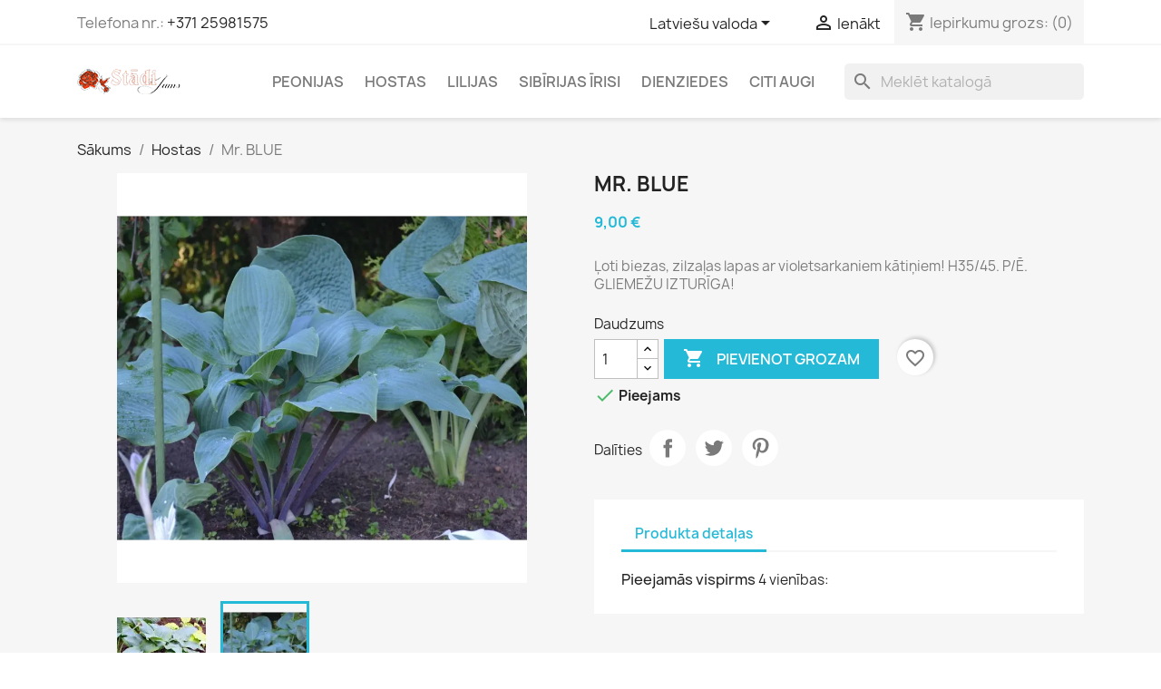

--- FILE ---
content_type: text/html; charset=utf-8
request_url: https://www.stadijums.lv/lv/hostas/481-mr-blue-.html
body_size: 17154
content:
<!doctype html>
<html lang="lv-LV">

  <head>
    
      
  <meta charset="utf-8">


  <meta http-equiv="x-ua-compatible" content="ie=edge">



  <title>Mr.  BLUE</title>
  
    
  
  <meta name="description" content="Ļoti biezas, zilzaļas lapas ar violetsarkaniem kātiņiem! H35/45. P/Ē. GLIEMEŽU IZTURĪGA!">
  <meta name="keywords" content="">
        <link rel="canonical" href="https://www.stadijums.lv/lv/hostas/481-mr-blue-.html">
    
          <link rel="alternate" href="https://www.stadijums.lv/en/hostas/481-mr-blue-.html" hreflang="en-us">
          <link rel="alternate" href="https://www.stadijums.lv/lv/hostas/481-mr-blue-.html" hreflang="lv-lv">
          <link rel="alternate" href="https://www.stadijums.lv/ru/khosta/481-mr-blue-.html" hreflang="ru-ru">
      
  
  
    <script type="application/ld+json">
  {
    "@context": "https://schema.org",
    "@type": "Organization",
    "name" : "Kolekcijas dārzs &quot;Stādi Jums&quot;",
    "url" : "https://www.stadijums.lv/lv/"
         ,"logo": {
        "@type": "ImageObject",
        "url":"https://www.stadijums.lv/img/stadi-jums-logo-1566395649.jpg"
      }
      }
</script>

<script type="application/ld+json">
  {
    "@context": "https://schema.org",
    "@type": "WebPage",
    "isPartOf": {
      "@type": "WebSite",
      "url":  "https://www.stadijums.lv/lv/",
      "name": "Kolekcijas dārzs &quot;Stādi Jums&quot;"
    },
    "name": "Mr.  BLUE",
    "url":  "https://www.stadijums.lv/lv/hostas/481-mr-blue-.html"
  }
</script>


  <script type="application/ld+json">
    {
      "@context": "https://schema.org",
      "@type": "BreadcrumbList",
      "itemListElement": [
                  {
            "@type": "ListItem",
            "position": 1,
            "name": "Sākums",
            "item": "https://www.stadijums.lv/lv/"
          },                  {
            "@type": "ListItem",
            "position": 2,
            "name": "Hostas",
            "item": "https://www.stadijums.lv/lv/13-hostas"
          },                  {
            "@type": "ListItem",
            "position": 3,
            "name": "Mr.  BLUE",
            "item": "https://www.stadijums.lv/lv/hostas/481-mr-blue-.html"
          }              ]
    }
  </script>
  
  
  
  <script type="application/ld+json">
  {
    "@context": "https://schema.org/",
    "@type": "Product",
    "name": "Mr.  BLUE",
    "description": "Ļoti biezas, zilzaļas lapas ar violetsarkaniem kātiņiem! H35/45. P/Ē. GLIEMEŽU IZTURĪGA!",
    "category": "Hostas",
    "image" :"https://www.stadijums.lv/3552-home_default/mr-blue-.jpg",    "sku": "481",
    "mpn": "481"
        ,
    "brand": {
      "@type": "Brand",
      "name": "Kolekcijas dārzs &quot;Stādi Jums&quot;"
    }
                ,
    "offers": {
      "@type": "Offer",
      "priceCurrency": "EUR",
      "name": "Mr.  BLUE",
      "price": "9",
      "url": "https://www.stadijums.lv/lv/hostas/481-mr-blue-.html",
      "priceValidUntil": "2026-02-04",
              "image": ["https://www.stadijums.lv/1545-large_default/mr-blue-.jpg","https://www.stadijums.lv/3552-large_default/mr-blue-.jpg"],
            "sku": "481",
      "mpn": "481",
                        "availability": "https://schema.org/InStock",
      "seller": {
        "@type": "Organization",
        "name": "Kolekcijas dārzs &quot;Stādi Jums&quot;"
      }
    }
      }
</script>

  
  
    
  

  
    <meta property="og:title" content="Mr.  BLUE" />
    <meta property="og:description" content="Ļoti biezas, zilzaļas lapas ar violetsarkaniem kātiņiem! H35/45. P/Ē. GLIEMEŽU IZTURĪGA!" />
    <meta property="og:url" content="https://www.stadijums.lv/lv/hostas/481-mr-blue-.html" />
    <meta property="og:site_name" content="Kolekcijas dārzs &quot;Stādi Jums&quot;" />
        



  <meta name="viewport" content="width=device-width, initial-scale=1">



  <link rel="icon" type="image/vnd.microsoft.icon" href="https://www.stadijums.lv/img/favicon.ico?1566395649">
  <link rel="shortcut icon" type="image/x-icon" href="https://www.stadijums.lv/img/favicon.ico?1566395649">



    <link rel="stylesheet" href="https://www.stadijums.lv/themes/classic/assets/cache/theme-bb296d129.css" type="text/css" media="all">




  

  <script type="text/javascript">
        var blockwishlistController = "https:\/\/www.stadijums.lv\/lv\/module\/blockwishlist\/action";
        var prestashop = {"cart":{"products":[],"totals":{"total":{"type":"total","label":"Pavisam kop\u0101:","amount":0,"value":"0,00\u00a0\u20ac"},"total_including_tax":{"type":"total","label":"Kop\u0101","amount":0,"value":"0,00\u00a0\u20ac"},"total_excluding_tax":{"type":"total","label":"Kop\u0101","amount":0,"value":"0,00\u00a0\u20ac"}},"subtotals":{"products":{"type":"products","label":"Starpsumma","amount":0,"value":"0,00\u00a0\u20ac"},"discounts":null,"shipping":{"type":"shipping","label":"Pieg\u0101de","amount":0,"value":""},"tax":null},"products_count":0,"summary_string":"0 preces","vouchers":{"allowed":0,"added":[]},"discounts":[],"minimalPurchase":1,"minimalPurchaseRequired":"Nepiecie\u0161ama minim\u0101l\u0101 groza v\u0113rt\u012bba 1,00\u00a0\u20ac lai apstiprin\u0101tu pas\u016bt\u012bjumu. Patreiz\u0113j\u0101 v\u0113rt\u012bba 0,00\u00a0\u20ac."},"currency":{"id":1,"name":"Eiro","iso_code":"EUR","iso_code_num":"978","sign":"\u20ac"},"customer":{"lastname":null,"firstname":null,"email":null,"birthday":null,"newsletter":null,"newsletter_date_add":null,"optin":null,"website":null,"company":null,"siret":null,"ape":null,"is_logged":false,"gender":{"type":null,"name":null},"addresses":[]},"country":{"id_zone":9,"id_currency":1,"call_prefix":371,"iso_code":"LV","active":"1","contains_states":"0","need_identification_number":"0","need_zip_code":"1","zip_code_format":"","display_tax_label":"1","name":"Latvija","id":125},"language":{"name":"Latvie\u0161u valoda (Latvian)","iso_code":"lv","locale":"lv-LV","language_code":"lv-lv","active":"1","is_rtl":"0","date_format_lite":"Y-m-d","date_format_full":"Y-m-d H:i:s","id":2},"page":{"title":"","canonical":"https:\/\/www.stadijums.lv\/lv\/hostas\/481-mr-blue-.html","meta":{"title":"Mr.  BLUE","description":"\u013boti biezas, zilza\u013cas lapas ar violetsarkaniem k\u0101ti\u0146iem! H35\/45. P\/\u0112. GLIEME\u017dU IZTUR\u012aGA!","keywords":"","robots":"index"},"page_name":"product","body_classes":{"lang-lv":true,"lang-rtl":false,"country-LV":true,"currency-EUR":true,"layout-full-width":true,"page-product":true,"tax-display-enabled":true,"page-customer-account":false,"product-id-481":true,"product-Mr.  BLUE":true,"product-id-category-13":true,"product-id-manufacturer-0":true,"product-id-supplier-0":true,"product-available-for-order":true},"admin_notifications":[],"password-policy":{"feedbacks":{"0":"Very weak","1":"Weak","2":"Vid\u0113ji","3":"Strong","4":"Very strong","Straight rows of keys are easy to guess":"Straight rows of keys are easy to guess","Short keyboard patterns are easy to guess":"Short keyboard patterns are easy to guess","Use a longer keyboard pattern with more turns":"Use a longer keyboard pattern with more turns","Repeats like \"aaa\" are easy to guess":"Repeats like \"aaa\" are easy to guess","Repeats like \"abcabcabc\" are only slightly harder to guess than \"abc\"":"Repeats like \"abcabcabc\" are only slightly harder to guess than \"abc\"","Sequences like abc or 6543 are easy to guess":"Sequences like \"abc\" or \"6543\" are easy to guess","Recent years are easy to guess":"Recent years are easy to guess","Dates are often easy to guess":"Dates are often easy to guess","This is a top-10 common password":"This is a top-10 common password","This is a top-100 common password":"This is a top-100 common password","This is a very common password":"This is a very common password","This is similar to a commonly used password":"This is similar to a commonly used password","A word by itself is easy to guess":"A word by itself is easy to guess","Names and surnames by themselves are easy to guess":"Names and surnames by themselves are easy to guess","Common names and surnames are easy to guess":"Common names and surnames are easy to guess","Use a few words, avoid common phrases":"Use a few words, avoid common phrases","No need for symbols, digits, or uppercase letters":"No need for symbols, digits, or uppercase letters","Avoid repeated words and characters":"Avoid repeated words and characters","Avoid sequences":"Avoid sequences","Avoid recent years":"Avoid recent years","Avoid years that are associated with you":"Avoid years that are associated with you","Avoid dates and years that are associated with you":"Avoid dates and years that are associated with you","Capitalization doesn't help very much":"Capitalization doesn't help very much","All-uppercase is almost as easy to guess as all-lowercase":"All-uppercase is almost as easy to guess as all-lowercase","Reversed words aren't much harder to guess":"Reversed words aren't much harder to guess","Predictable substitutions like '@' instead of 'a' don't help very much":"Predictable substitutions like \"@\" instead of \"a\" don't help very much","Add another word or two. Uncommon words are better.":"Add another word or two. Uncommon words are better."}}},"shop":{"name":"Kolekcijas d\u0101rzs \"St\u0101di Jums\"","logo":"https:\/\/www.stadijums.lv\/img\/stadi-jums-logo-1566395649.jpg","stores_icon":"https:\/\/www.stadijums.lv\/img\/stadi-jums-logo_stores-1428999253.gif","favicon":"https:\/\/www.stadijums.lv\/img\/favicon.ico"},"core_js_public_path":"\/themes\/","urls":{"base_url":"https:\/\/www.stadijums.lv\/","current_url":"https:\/\/www.stadijums.lv\/lv\/hostas\/481-mr-blue-.html","shop_domain_url":"https:\/\/www.stadijums.lv","img_ps_url":"https:\/\/www.stadijums.lv\/img\/","img_cat_url":"https:\/\/www.stadijums.lv\/img\/c\/","img_lang_url":"https:\/\/www.stadijums.lv\/img\/l\/","img_prod_url":"https:\/\/www.stadijums.lv\/img\/p\/","img_manu_url":"https:\/\/www.stadijums.lv\/img\/m\/","img_sup_url":"https:\/\/www.stadijums.lv\/img\/su\/","img_ship_url":"https:\/\/www.stadijums.lv\/img\/s\/","img_store_url":"https:\/\/www.stadijums.lv\/img\/st\/","img_col_url":"https:\/\/www.stadijums.lv\/img\/co\/","img_url":"https:\/\/www.stadijums.lv\/themes\/classic\/assets\/img\/","css_url":"https:\/\/www.stadijums.lv\/themes\/classic\/assets\/css\/","js_url":"https:\/\/www.stadijums.lv\/themes\/classic\/assets\/js\/","pic_url":"https:\/\/www.stadijums.lv\/upload\/","theme_assets":"https:\/\/www.stadijums.lv\/themes\/classic\/assets\/","theme_dir":"https:\/\/www.stadijums.lv\/themes\/classic\/","pages":{"address":"https:\/\/www.stadijums.lv\/lv\/adrese","addresses":"https:\/\/www.stadijums.lv\/lv\/adreses","authentication":"https:\/\/www.stadijums.lv\/lv\/pieslegties","manufacturer":"https:\/\/www.stadijums.lv\/lv\/selekcionari","cart":"https:\/\/www.stadijums.lv\/lv\/iepirkumu-grozs","category":"https:\/\/www.stadijums.lv\/lv\/index.php?controller=category","cms":"https:\/\/www.stadijums.lv\/lv\/index.php?controller=cms","contact":"https:\/\/www.stadijums.lv\/lv\/sazinaties-ar-mums","discount":"https:\/\/www.stadijums.lv\/lv\/atlaide","guest_tracking":"https:\/\/www.stadijums.lv\/lv\/guest-tracking","history":"https:\/\/www.stadijums.lv\/lv\/pasutijumu-vesture","identity":"https:\/\/www.stadijums.lv\/lv\/identit\u0101te","index":"https:\/\/www.stadijums.lv\/lv\/","my_account":"https:\/\/www.stadijums.lv\/lv\/mans-konts","order_confirmation":"https:\/\/www.stadijums.lv\/lv\/order-confirmation","order_detail":"https:\/\/www.stadijums.lv\/lv\/index.php?controller=order-detail","order_follow":"https:\/\/www.stadijums.lv\/lv\/pasut\u012bjuma-izseko\u0161ana","order":"https:\/\/www.stadijums.lv\/lv\/pasutijums","order_return":"https:\/\/www.stadijums.lv\/lv\/index.php?controller=order-return","order_slip":"https:\/\/www.stadijums.lv\/lv\/kred\u012btr\u0113\u0137ins","pagenotfound":"https:\/\/www.stadijums.lv\/lv\/lapu-nevar-atrast","password":"https:\/\/www.stadijums.lv\/lv\/paroles-atjauno\u0161ana","pdf_invoice":"https:\/\/www.stadijums.lv\/lv\/index.php?controller=pdf-invoice","pdf_order_return":"https:\/\/www.stadijums.lv\/lv\/index.php?controller=pdf-order-return","pdf_order_slip":"https:\/\/www.stadijums.lv\/lv\/index.php?controller=pdf-order-slip","prices_drop":"https:\/\/www.stadijums.lv\/lv\/nocenotie-produkti","product":"https:\/\/www.stadijums.lv\/lv\/index.php?controller=product","registration":"https:\/\/www.stadijums.lv\/lv\/index.php?controller=registration","search":"https:\/\/www.stadijums.lv\/lv\/meklet","sitemap":"https:\/\/www.stadijums.lv\/lv\/lapas-karte","stores":"https:\/\/www.stadijums.lv\/lv\/veikali","supplier":"https:\/\/www.stadijums.lv\/lv\/piegadatajs","new_products":"https:\/\/www.stadijums.lv\/lv\/jaunie-produkti","brands":"https:\/\/www.stadijums.lv\/lv\/selekcionari","register":"https:\/\/www.stadijums.lv\/lv\/index.php?controller=registration","order_login":"https:\/\/www.stadijums.lv\/lv\/pasutijums?login=1"},"alternative_langs":{"en-us":"https:\/\/www.stadijums.lv\/en\/hostas\/481-mr-blue-.html","lv-lv":"https:\/\/www.stadijums.lv\/lv\/hostas\/481-mr-blue-.html","ru-ru":"https:\/\/www.stadijums.lv\/ru\/khosta\/481-mr-blue-.html"},"actions":{"logout":"https:\/\/www.stadijums.lv\/lv\/?mylogout="},"no_picture_image":{"bySize":{"small_default":{"url":"https:\/\/www.stadijums.lv\/img\/p\/lv-default-small_default.jpg","width":98,"height":98},"cart_default":{"url":"https:\/\/www.stadijums.lv\/img\/p\/lv-default-cart_default.jpg","width":125,"height":125},"home_default":{"url":"https:\/\/www.stadijums.lv\/img\/p\/lv-default-home_default.jpg","width":250,"height":250},"medium_default":{"url":"https:\/\/www.stadijums.lv\/img\/p\/lv-default-medium_default.jpg","width":452,"height":452},"large_default":{"url":"https:\/\/www.stadijums.lv\/img\/p\/lv-default-large_default.jpg","width":800,"height":800}},"small":{"url":"https:\/\/www.stadijums.lv\/img\/p\/lv-default-small_default.jpg","width":98,"height":98},"medium":{"url":"https:\/\/www.stadijums.lv\/img\/p\/lv-default-home_default.jpg","width":250,"height":250},"large":{"url":"https:\/\/www.stadijums.lv\/img\/p\/lv-default-large_default.jpg","width":800,"height":800},"legend":""}},"configuration":{"display_taxes_label":true,"display_prices_tax_incl":false,"is_catalog":false,"show_prices":true,"opt_in":{"partner":false},"quantity_discount":{"type":"discount","label":"Vien\u012bbas atlaide"},"voucher_enabled":0,"return_enabled":0},"field_required":[],"breadcrumb":{"links":[{"title":"S\u0101kums","url":"https:\/\/www.stadijums.lv\/lv\/"},{"title":"Hostas","url":"https:\/\/www.stadijums.lv\/lv\/13-hostas"},{"title":"Mr.  BLUE","url":"https:\/\/www.stadijums.lv\/lv\/hostas\/481-mr-blue-.html"}],"count":3},"link":{"protocol_link":"https:\/\/","protocol_content":"https:\/\/"},"time":1768872699,"static_token":"9f3ac155af6189f77642f246a6ec013a","token":"9d6ab2fdd2dd1acf2646efa19557d7d4","debug":false};
        var productsAlreadyTagged = [];
        var psr_icon_color = "#116C00";
        var removeFromWishlistUrl = "https:\/\/www.stadijums.lv\/lv\/module\/blockwishlist\/action?action=deleteProductFromWishlist";
        var wishlistAddProductToCartUrl = "https:\/\/www.stadijums.lv\/lv\/module\/blockwishlist\/action?action=addProductToCart";
        var wishlistUrl = "https:\/\/www.stadijums.lv\/lv\/module\/blockwishlist\/view";
      </script>



  <script async src="https://www.googletagmanager.com/gtag/js?id=G-WHKHPZZH8M"></script>
<script>
  window.dataLayer = window.dataLayer || [];
  function gtag(){dataLayer.push(arguments);}
  gtag('js', new Date());
  gtag(
    'config',
    'G-WHKHPZZH8M',
    {
      'debug_mode':false
                      }
  );
</script>




    
  <meta property="og:type" content="product">
      <meta property="og:image" content="https://www.stadijums.lv/3552-large_default/mr-blue-.jpg">
  
      <meta property="product:pretax_price:amount" content="9">
    <meta property="product:pretax_price:currency" content="EUR">
    <meta property="product:price:amount" content="9">
    <meta property="product:price:currency" content="EUR">
    
  </head>

  <body id="product" class="lang-lv country-lv currency-eur layout-full-width page-product tax-display-enabled product-id-481 product-mr-blue product-id-category-13 product-id-manufacturer-0 product-id-supplier-0 product-available-for-order">

    
      
    

    <main>
      
              

      <header id="header">
        
          
  <div class="header-banner">
    
  </div>



  <nav class="header-nav">
    <div class="container">
      <div class="row">
        <div class="hidden-sm-down">
          <div class="col-md-5 col-xs-12">
            <div id="_desktop_contact_link">
  <div id="contact-link">
                Telefona nr.: <a href='tel:+37125981575'>+371 25981575</a>
      </div>
</div>

          </div>
          <div class="col-md-7 right-nav">
              <div id="_desktop_language_selector">
  <div class="language-selector-wrapper">
    <span id="language-selector-label" class="hidden-md-up">Valoda:</span>
    <div class="language-selector dropdown js-dropdown">
      <button data-toggle="dropdown" class="hidden-sm-down btn-unstyle" aria-haspopup="true" aria-expanded="false" aria-label="Valodas izvēlne">
        <span class="expand-more">Latviešu valoda</span>
        <i class="material-icons expand-more">&#xE5C5;</i>
      </button>
      <ul class="dropdown-menu hidden-sm-down" aria-labelledby="language-selector-label">
                  <li >
            <a href="https://www.stadijums.lv/en/hostas/481-mr-blue-.html" class="dropdown-item" data-iso-code="en">English</a>
          </li>
                  <li  class="current" >
            <a href="https://www.stadijums.lv/lv/hostas/481-mr-blue-.html" class="dropdown-item" data-iso-code="lv">Latviešu valoda</a>
          </li>
                  <li >
            <a href="https://www.stadijums.lv/ru/khosta/481-mr-blue-.html" class="dropdown-item" data-iso-code="ru">Русский</a>
          </li>
              </ul>
      <select class="link hidden-md-up" aria-labelledby="language-selector-label">
                  <option value="https://www.stadijums.lv/en/hostas/481-mr-blue-.html" data-iso-code="en">
            English
          </option>
                  <option value="https://www.stadijums.lv/lv/hostas/481-mr-blue-.html" selected="selected" data-iso-code="lv">
            Latviešu valoda
          </option>
                  <option value="https://www.stadijums.lv/ru/khosta/481-mr-blue-.html" data-iso-code="ru">
            Русский
          </option>
              </select>
    </div>
  </div>
</div>
<div id="_desktop_user_info">
  <div class="user-info">
          <a
        href="https://www.stadijums.lv/lv/pieslegties?back=https%3A%2F%2Fwww.stadijums.lv%2Flv%2Fhostas%2F481-mr-blue-.html"
        title="Pierakstīties savā klienta kontā"
        rel="nofollow"
      >
        <i class="material-icons">&#xE7FF;</i>
        <span class="hidden-sm-down">Ienākt</span>
      </a>
      </div>
</div>
<div id="_desktop_cart">
  <div class="blockcart cart-preview inactive" data-refresh-url="//www.stadijums.lv/lv/module/ps_shoppingcart/ajax">
    <div class="header">
              <i class="material-icons shopping-cart" aria-hidden="true">shopping_cart</i>
        <span class="hidden-sm-down">Iepirkumu grozs:</span>
        <span class="cart-products-count">(0)</span>
          </div>
  </div>
</div>

          </div>
        </div>
        <div class="hidden-md-up text-sm-center mobile">
          <div class="float-xs-left" id="menu-icon">
            <i class="material-icons d-inline">&#xE5D2;</i>
          </div>
          <div class="float-xs-right" id="_mobile_cart"></div>
          <div class="float-xs-right" id="_mobile_user_info"></div>
          <div class="top-logo" id="_mobile_logo"></div>
          <div class="clearfix"></div>
        </div>
      </div>
    </div>
  </nav>



  <div class="header-top">
    <div class="container">
       <div class="row">
        <div class="col-md-2 hidden-sm-down" id="_desktop_logo">
                                    
  <a href="https://www.stadijums.lv/lv/">
    <img
      class="logo img-fluid"
      src="https://www.stadijums.lv/img/stadi-jums-logo-1566395649.jpg"
      alt="Kolekcijas dārzs &quot;Stādi Jums&quot;"
      width="114"
      height="28">
  </a>

                              </div>
        <div class="header-top-right col-md-10 col-sm-12 position-static">
          

<div class="menu js-top-menu position-static hidden-sm-down" id="_desktop_top_menu">
    
          <ul class="top-menu" id="top-menu" data-depth="0">
                    <li class="category" id="category-12">
                          <a
                class="dropdown-item"
                href="https://www.stadijums.lv/lv/12-peonijas" data-depth="0"
                              >
                                Peonijas
              </a>
                          </li>
                    <li class="category" id="category-13">
                          <a
                class="dropdown-item"
                href="https://www.stadijums.lv/lv/13-hostas" data-depth="0"
                              >
                                Hostas
              </a>
                          </li>
                    <li class="category" id="category-14">
                          <a
                class="dropdown-item"
                href="https://www.stadijums.lv/lv/14-lilijas" data-depth="0"
                              >
                                Lilijas
              </a>
                          </li>
                    <li class="category" id="category-15">
                          <a
                class="dropdown-item"
                href="https://www.stadijums.lv/lv/15-sibirijas-irisi" data-depth="0"
                              >
                                Sibīrijas īrisi
              </a>
                          </li>
                    <li class="category" id="category-16">
                          <a
                class="dropdown-item"
                href="https://www.stadijums.lv/lv/16-dienziedes-" data-depth="0"
                              >
                                Dienziedes
              </a>
                          </li>
                    <li class="category" id="category-17">
                          <a
                class="dropdown-item"
                href="https://www.stadijums.lv/lv/17-citi-augi" data-depth="0"
                              >
                                Citi augi
              </a>
                          </li>
              </ul>
    
    <div class="clearfix"></div>
</div>
<div id="search_widget" class="search-widgets" data-search-controller-url="//www.stadijums.lv/lv/meklet">
  <form method="get" action="//www.stadijums.lv/lv/meklet">
    <input type="hidden" name="controller" value="search">
    <i class="material-icons search" aria-hidden="true">search</i>
    <input type="text" name="s" value="" placeholder="Meklēt katalogā" aria-label="Meklēt">
    <i class="material-icons clear" aria-hidden="true">clear</i>
  </form>
</div>

        </div>
      </div>
      <div id="mobile_top_menu_wrapper" class="row hidden-md-up" style="display:none;">
        <div class="js-top-menu mobile" id="_mobile_top_menu"></div>
        <div class="js-top-menu-bottom">
          <div id="_mobile_currency_selector"></div>
          <div id="_mobile_language_selector"></div>
          <div id="_mobile_contact_link"></div>
        </div>
      </div>
    </div>
  </div>
  

        
      </header>

      <section id="wrapper">
        
          
<aside id="notifications">
  <div class="notifications-container container">
    
    
    
      </div>
</aside>
        

        
        <div class="container">
          
            <nav data-depth="3" class="breadcrumb">
  <ol>
    
              
          <li>
                          <a href="https://www.stadijums.lv/lv/"><span>Sākums</span></a>
                      </li>
        
              
          <li>
                          <a href="https://www.stadijums.lv/lv/13-hostas"><span>Hostas</span></a>
                      </li>
        
              
          <li>
                          <span>Mr.  BLUE</span>
                      </li>
        
          
  </ol>
</nav>
          

          <div class="row">
            

            
  <div id="content-wrapper" class="js-content-wrapper col-xs-12">
    
    

  <section id="main">
    <meta content="https://www.stadijums.lv/lv/hostas/481-mr-blue-.html">

    <div class="row product-container js-product-container">
      <div class="col-md-6">
        
          <section class="page-content" id="content">
            
              
    <ul class="product-flags js-product-flags">
            </ul>


              
                <div class="images-container js-images-container">
  
    <div class="product-cover">
              <picture>
                              <img
            class="js-qv-product-cover img-fluid"
            src="https://www.stadijums.lv/3552-large_default/mr-blue-.jpg"
                          alt="Mr.  BLUE"
              title="Mr.  BLUE"
                        loading="lazy"
            width="800"
            height="800"
          >
        </picture>
        <div class="layer hidden-sm-down" data-toggle="modal" data-target="#product-modal">
          <i class="material-icons zoom-in">search</i>
        </div>
          </div>
  

  
    <div class="js-qv-mask mask">
      <ul class="product-images js-qv-product-images">
                  <li class="thumb-container js-thumb-container">
            <picture>
                                          <img
                class="thumb js-thumb "
                data-image-medium-src="https://www.stadijums.lv/1545-medium_default/mr-blue-.jpg"
                data-image-medium-sources="{&quot;jpg&quot;:&quot;https:\/\/www.stadijums.lv\/1545-medium_default\/mr-blue-.jpg&quot;}"                data-image-large-src="https://www.stadijums.lv/1545-large_default/mr-blue-.jpg"
                data-image-large-sources="{&quot;jpg&quot;:&quot;https:\/\/www.stadijums.lv\/1545-large_default\/mr-blue-.jpg&quot;}"                src="https://www.stadijums.lv/1545-small_default/mr-blue-.jpg"
                                  alt="Mr.  BLUE "
                  title="Mr.  BLUE "
                                loading="lazy"
                width="98"
                height="98"
              >
            </picture>
          </li>
                  <li class="thumb-container js-thumb-container">
            <picture>
                                          <img
                class="thumb js-thumb  selected js-thumb-selected "
                data-image-medium-src="https://www.stadijums.lv/3552-medium_default/mr-blue-.jpg"
                data-image-medium-sources="{&quot;jpg&quot;:&quot;https:\/\/www.stadijums.lv\/3552-medium_default\/mr-blue-.jpg&quot;}"                data-image-large-src="https://www.stadijums.lv/3552-large_default/mr-blue-.jpg"
                data-image-large-sources="{&quot;jpg&quot;:&quot;https:\/\/www.stadijums.lv\/3552-large_default\/mr-blue-.jpg&quot;}"                src="https://www.stadijums.lv/3552-small_default/mr-blue-.jpg"
                                  alt="Mr.  BLUE"
                  title="Mr.  BLUE"
                                loading="lazy"
                width="98"
                height="98"
              >
            </picture>
          </li>
              </ul>
    </div>
  

</div>
              
              <div class="scroll-box-arrows">
                <i class="material-icons left">&#xE314;</i>
                <i class="material-icons right">&#xE315;</i>
              </div>

            
          </section>
        
        </div>
        <div class="col-md-6">
          
            
              <h1 class="h1">Mr.  BLUE</h1>
            
          
          
              <div class="product-prices js-product-prices">
    
          

    
      <div
        class="product-price h5 ">

        <div class="current-price">
          <span class='current-price-value' content="9">
                                      9,00 €
                      </span>

                  </div>

        
                  
      </div>
    

    
          

    
          

    
            

    

    <div class="tax-shipping-delivery-label">
               
            
      
                                          </div>
  </div>
          

          <div class="product-information">
            
              <div id="product-description-short-481" class="product-description"><p>Ļoti biezas, zilzaļas lapas ar violetsarkaniem kātiņiem! H35/45. P/Ē. GLIEMEŽU IZTURĪGA!</p></div>
            

            
            <div class="product-actions js-product-actions">
              
                <form action="https://www.stadijums.lv/lv/iepirkumu-grozs" method="post" id="add-to-cart-or-refresh">
                  <input type="hidden" name="token" value="9f3ac155af6189f77642f246a6ec013a">
                  <input type="hidden" name="id_product" value="481" id="product_page_product_id">
                  <input type="hidden" name="id_customization" value="0" id="product_customization_id" class="js-product-customization-id">

                  
                    <div class="product-variants js-product-variants">
  </div>
                  

                  
                                      

                  
                    <section class="product-discounts js-product-discounts">
  </section>
                  

                  
                    <div class="product-add-to-cart js-product-add-to-cart">
      <span class="control-label">Daudzums</span>

    
      <div class="product-quantity clearfix">
        <div class="qty">
          <input
            type="number"
            name="qty"
            id="quantity_wanted"
            inputmode="numeric"
            pattern="[0-9]*"
                          value="1"
              min="1"
                        class="input-group"
            aria-label="Daudzums"
          >
        </div>

        <div class="add">
          <button
            class="btn btn-primary add-to-cart"
            data-button-action="add-to-cart"
            type="submit"
                      >
            <i class="material-icons shopping-cart">&#xE547;</i>
            Pievienot grozam
          </button>
        </div>

        <div
  class="wishlist-button"
  data-url="https://www.stadijums.lv/lv/module/blockwishlist/action?action=deleteProductFromWishlist"
  data-product-id="481"
  data-product-attribute-id="0"
  data-is-logged=""
  data-list-id="1"
  data-checked="true"
  data-is-product="true"
></div>


      </div>
    

    
      <span id="product-availability" class="js-product-availability">
                              <i class="material-icons rtl-no-flip product-available">&#xE5CA;</i>
                    Pieejams
              </span>
    

    
      <p class="product-minimal-quantity js-product-minimal-quantity">
              </p>
    
  </div>
                  

                  
                    <div class="product-additional-info js-product-additional-info">
  

      <div class="social-sharing">
      <span>Dalīties</span>
      <ul>
                  <li class="facebook icon-gray"><a href="https://www.facebook.com/sharer.php?u=https%3A%2F%2Fwww.stadijums.lv%2Flv%2Fhostas%2F481-mr-blue-.html" class="text-hide" title="Share" target="_blank" rel="noopener noreferrer">Share</a></li>
                  <li class="twitter icon-gray"><a href="https://twitter.com/intent/tweet?text=Mr.++BLUE https%3A%2F%2Fwww.stadijums.lv%2Flv%2Fhostas%2F481-mr-blue-.html" class="text-hide" title="Tweet" target="_blank" rel="noopener noreferrer">Tweet</a></li>
                  <li class="pinterest icon-gray"><a href="https://www.pinterest.com/pin/create/button/?media=https%3A%2F%2Fwww.stadijums.lv%2F3552%2Fmr-blue-.jpg&amp;url=https%3A%2F%2Fwww.stadijums.lv%2Flv%2Fhostas%2F481-mr-blue-.html" class="text-hide" title="Pinterest" target="_blank" rel="noopener noreferrer">Pinterest</a></li>
              </ul>
    </div>
  

</div>
                  

                                    
                </form>
              

            </div>

            
              
            

            
              <div class="tabs">
                <ul class="nav nav-tabs" role="tablist">
                                    <li class="nav-item">
                    <a
                      class="nav-link active js-product-nav-active"
                      data-toggle="tab"
                      href="#product-details"
                      role="tab"
                      aria-controls="product-details"
                       aria-selected="true">Produkta detaļas</a>
                  </li>
                                                    </ul>

                <div class="tab-content" id="tab-content">
                 <div class="tab-pane fade in" id="description" role="tabpanel">
                   
                     <div class="product-description"></div>
                   
                 </div>

                 
                   <div class="js-product-details tab-pane fade in active"
     id="product-details"
     data-product="{&quot;id_shop_default&quot;:1,&quot;id_manufacturer&quot;:0,&quot;id_supplier&quot;:0,&quot;reference&quot;:&quot;&quot;,&quot;is_virtual&quot;:&quot;0&quot;,&quot;delivery_in_stock&quot;:&quot;&quot;,&quot;delivery_out_stock&quot;:&quot;&quot;,&quot;id_category_default&quot;:13,&quot;on_sale&quot;:&quot;0&quot;,&quot;online_only&quot;:&quot;0&quot;,&quot;ecotax&quot;:0,&quot;minimal_quantity&quot;:1,&quot;low_stock_threshold&quot;:0,&quot;low_stock_alert&quot;:&quot;0&quot;,&quot;price&quot;:&quot;9,00\u00a0\u20ac&quot;,&quot;unity&quot;:&quot;&quot;,&quot;unit_price&quot;:&quot;&quot;,&quot;unit_price_ratio&quot;:0,&quot;additional_shipping_cost&quot;:&quot;0.000000&quot;,&quot;customizable&quot;:0,&quot;text_fields&quot;:0,&quot;uploadable_files&quot;:0,&quot;active&quot;:&quot;1&quot;,&quot;redirect_type&quot;:&quot;default&quot;,&quot;id_type_redirected&quot;:0,&quot;available_for_order&quot;:&quot;1&quot;,&quot;available_date&quot;:&quot;0000-00-00&quot;,&quot;show_condition&quot;:&quot;0&quot;,&quot;condition&quot;:&quot;new&quot;,&quot;show_price&quot;:&quot;1&quot;,&quot;indexed&quot;:&quot;1&quot;,&quot;visibility&quot;:&quot;both&quot;,&quot;cache_default_attribute&quot;:0,&quot;advanced_stock_management&quot;:&quot;0&quot;,&quot;date_add&quot;:&quot;2016-01-29 13:42:44&quot;,&quot;date_upd&quot;:&quot;2025-06-28 09:03:00&quot;,&quot;pack_stock_type&quot;:3,&quot;meta_description&quot;:&quot;&quot;,&quot;meta_keywords&quot;:&quot;&quot;,&quot;meta_title&quot;:&quot;&quot;,&quot;link_rewrite&quot;:&quot;mr-blue-&quot;,&quot;name&quot;:&quot;Mr.  BLUE&quot;,&quot;description&quot;:&quot;&quot;,&quot;description_short&quot;:&quot;&lt;p&gt;\u013boti biezas, zilza\u013cas lapas ar violetsarkaniem k\u0101ti\u0146iem! H35\/45. P\/\u0112. GLIEME\u017dU IZTUR\u012aGA!&lt;\/p&gt;&quot;,&quot;available_now&quot;:&quot;&quot;,&quot;available_later&quot;:&quot;&quot;,&quot;id&quot;:481,&quot;id_product&quot;:481,&quot;out_of_stock&quot;:1,&quot;new&quot;:0,&quot;id_product_attribute&quot;:0,&quot;quantity_wanted&quot;:1,&quot;extraContent&quot;:[],&quot;allow_oosp&quot;:1,&quot;category&quot;:&quot;hostas&quot;,&quot;category_name&quot;:&quot;Hostas&quot;,&quot;link&quot;:&quot;https:\/\/www.stadijums.lv\/lv\/hostas\/481-mr-blue-.html&quot;,&quot;manufacturer_name&quot;:null,&quot;attribute_price&quot;:0,&quot;price_tax_exc&quot;:9,&quot;price_without_reduction&quot;:9,&quot;reduction&quot;:0,&quot;specific_prices&quot;:[],&quot;quantity&quot;:4,&quot;quantity_all_versions&quot;:4,&quot;id_image&quot;:&quot;lv-default&quot;,&quot;features&quot;:[],&quot;attachments&quot;:[],&quot;virtual&quot;:0,&quot;pack&quot;:0,&quot;packItems&quot;:[],&quot;nopackprice&quot;:0,&quot;customization_required&quot;:false,&quot;rate&quot;:0,&quot;tax_name&quot;:&quot;&quot;,&quot;ecotax_rate&quot;:0,&quot;customizations&quot;:{&quot;fields&quot;:[]},&quot;id_customization&quot;:0,&quot;is_customizable&quot;:false,&quot;show_quantities&quot;:true,&quot;quantity_label&quot;:&quot;vien\u012bbas:&quot;,&quot;quantity_discounts&quot;:[],&quot;customer_group_discount&quot;:0,&quot;images&quot;:[{&quot;cover&quot;:null,&quot;id_image&quot;:1545,&quot;legend&quot;:&quot;Mr.  BLUE &quot;,&quot;position&quot;:1,&quot;bySize&quot;:{&quot;small_default&quot;:{&quot;url&quot;:&quot;https:\/\/www.stadijums.lv\/1545-small_default\/mr-blue-.jpg&quot;,&quot;width&quot;:98,&quot;height&quot;:98,&quot;sources&quot;:{&quot;jpg&quot;:&quot;https:\/\/www.stadijums.lv\/1545-small_default\/mr-blue-.jpg&quot;}},&quot;cart_default&quot;:{&quot;url&quot;:&quot;https:\/\/www.stadijums.lv\/1545-cart_default\/mr-blue-.jpg&quot;,&quot;width&quot;:125,&quot;height&quot;:125,&quot;sources&quot;:{&quot;jpg&quot;:&quot;https:\/\/www.stadijums.lv\/1545-cart_default\/mr-blue-.jpg&quot;}},&quot;home_default&quot;:{&quot;url&quot;:&quot;https:\/\/www.stadijums.lv\/1545-home_default\/mr-blue-.jpg&quot;,&quot;width&quot;:250,&quot;height&quot;:250,&quot;sources&quot;:{&quot;jpg&quot;:&quot;https:\/\/www.stadijums.lv\/1545-home_default\/mr-blue-.jpg&quot;}},&quot;medium_default&quot;:{&quot;url&quot;:&quot;https:\/\/www.stadijums.lv\/1545-medium_default\/mr-blue-.jpg&quot;,&quot;width&quot;:452,&quot;height&quot;:452,&quot;sources&quot;:{&quot;jpg&quot;:&quot;https:\/\/www.stadijums.lv\/1545-medium_default\/mr-blue-.jpg&quot;}},&quot;large_default&quot;:{&quot;url&quot;:&quot;https:\/\/www.stadijums.lv\/1545-large_default\/mr-blue-.jpg&quot;,&quot;width&quot;:800,&quot;height&quot;:800,&quot;sources&quot;:{&quot;jpg&quot;:&quot;https:\/\/www.stadijums.lv\/1545-large_default\/mr-blue-.jpg&quot;}}},&quot;small&quot;:{&quot;url&quot;:&quot;https:\/\/www.stadijums.lv\/1545-small_default\/mr-blue-.jpg&quot;,&quot;width&quot;:98,&quot;height&quot;:98,&quot;sources&quot;:{&quot;jpg&quot;:&quot;https:\/\/www.stadijums.lv\/1545-small_default\/mr-blue-.jpg&quot;}},&quot;medium&quot;:{&quot;url&quot;:&quot;https:\/\/www.stadijums.lv\/1545-home_default\/mr-blue-.jpg&quot;,&quot;width&quot;:250,&quot;height&quot;:250,&quot;sources&quot;:{&quot;jpg&quot;:&quot;https:\/\/www.stadijums.lv\/1545-home_default\/mr-blue-.jpg&quot;}},&quot;large&quot;:{&quot;url&quot;:&quot;https:\/\/www.stadijums.lv\/1545-large_default\/mr-blue-.jpg&quot;,&quot;width&quot;:800,&quot;height&quot;:800,&quot;sources&quot;:{&quot;jpg&quot;:&quot;https:\/\/www.stadijums.lv\/1545-large_default\/mr-blue-.jpg&quot;}},&quot;associatedVariants&quot;:[]},{&quot;cover&quot;:1,&quot;id_image&quot;:3552,&quot;legend&quot;:&quot;Mr.  BLUE&quot;,&quot;position&quot;:2,&quot;bySize&quot;:{&quot;small_default&quot;:{&quot;url&quot;:&quot;https:\/\/www.stadijums.lv\/3552-small_default\/mr-blue-.jpg&quot;,&quot;width&quot;:98,&quot;height&quot;:98,&quot;sources&quot;:{&quot;jpg&quot;:&quot;https:\/\/www.stadijums.lv\/3552-small_default\/mr-blue-.jpg&quot;}},&quot;cart_default&quot;:{&quot;url&quot;:&quot;https:\/\/www.stadijums.lv\/3552-cart_default\/mr-blue-.jpg&quot;,&quot;width&quot;:125,&quot;height&quot;:125,&quot;sources&quot;:{&quot;jpg&quot;:&quot;https:\/\/www.stadijums.lv\/3552-cart_default\/mr-blue-.jpg&quot;}},&quot;home_default&quot;:{&quot;url&quot;:&quot;https:\/\/www.stadijums.lv\/3552-home_default\/mr-blue-.jpg&quot;,&quot;width&quot;:250,&quot;height&quot;:250,&quot;sources&quot;:{&quot;jpg&quot;:&quot;https:\/\/www.stadijums.lv\/3552-home_default\/mr-blue-.jpg&quot;}},&quot;medium_default&quot;:{&quot;url&quot;:&quot;https:\/\/www.stadijums.lv\/3552-medium_default\/mr-blue-.jpg&quot;,&quot;width&quot;:452,&quot;height&quot;:452,&quot;sources&quot;:{&quot;jpg&quot;:&quot;https:\/\/www.stadijums.lv\/3552-medium_default\/mr-blue-.jpg&quot;}},&quot;large_default&quot;:{&quot;url&quot;:&quot;https:\/\/www.stadijums.lv\/3552-large_default\/mr-blue-.jpg&quot;,&quot;width&quot;:800,&quot;height&quot;:800,&quot;sources&quot;:{&quot;jpg&quot;:&quot;https:\/\/www.stadijums.lv\/3552-large_default\/mr-blue-.jpg&quot;}}},&quot;small&quot;:{&quot;url&quot;:&quot;https:\/\/www.stadijums.lv\/3552-small_default\/mr-blue-.jpg&quot;,&quot;width&quot;:98,&quot;height&quot;:98,&quot;sources&quot;:{&quot;jpg&quot;:&quot;https:\/\/www.stadijums.lv\/3552-small_default\/mr-blue-.jpg&quot;}},&quot;medium&quot;:{&quot;url&quot;:&quot;https:\/\/www.stadijums.lv\/3552-home_default\/mr-blue-.jpg&quot;,&quot;width&quot;:250,&quot;height&quot;:250,&quot;sources&quot;:{&quot;jpg&quot;:&quot;https:\/\/www.stadijums.lv\/3552-home_default\/mr-blue-.jpg&quot;}},&quot;large&quot;:{&quot;url&quot;:&quot;https:\/\/www.stadijums.lv\/3552-large_default\/mr-blue-.jpg&quot;,&quot;width&quot;:800,&quot;height&quot;:800,&quot;sources&quot;:{&quot;jpg&quot;:&quot;https:\/\/www.stadijums.lv\/3552-large_default\/mr-blue-.jpg&quot;}},&quot;associatedVariants&quot;:[]}],&quot;cover&quot;:{&quot;cover&quot;:1,&quot;id_image&quot;:3552,&quot;legend&quot;:&quot;Mr.  BLUE&quot;,&quot;position&quot;:2,&quot;bySize&quot;:{&quot;small_default&quot;:{&quot;url&quot;:&quot;https:\/\/www.stadijums.lv\/3552-small_default\/mr-blue-.jpg&quot;,&quot;width&quot;:98,&quot;height&quot;:98,&quot;sources&quot;:{&quot;jpg&quot;:&quot;https:\/\/www.stadijums.lv\/3552-small_default\/mr-blue-.jpg&quot;}},&quot;cart_default&quot;:{&quot;url&quot;:&quot;https:\/\/www.stadijums.lv\/3552-cart_default\/mr-blue-.jpg&quot;,&quot;width&quot;:125,&quot;height&quot;:125,&quot;sources&quot;:{&quot;jpg&quot;:&quot;https:\/\/www.stadijums.lv\/3552-cart_default\/mr-blue-.jpg&quot;}},&quot;home_default&quot;:{&quot;url&quot;:&quot;https:\/\/www.stadijums.lv\/3552-home_default\/mr-blue-.jpg&quot;,&quot;width&quot;:250,&quot;height&quot;:250,&quot;sources&quot;:{&quot;jpg&quot;:&quot;https:\/\/www.stadijums.lv\/3552-home_default\/mr-blue-.jpg&quot;}},&quot;medium_default&quot;:{&quot;url&quot;:&quot;https:\/\/www.stadijums.lv\/3552-medium_default\/mr-blue-.jpg&quot;,&quot;width&quot;:452,&quot;height&quot;:452,&quot;sources&quot;:{&quot;jpg&quot;:&quot;https:\/\/www.stadijums.lv\/3552-medium_default\/mr-blue-.jpg&quot;}},&quot;large_default&quot;:{&quot;url&quot;:&quot;https:\/\/www.stadijums.lv\/3552-large_default\/mr-blue-.jpg&quot;,&quot;width&quot;:800,&quot;height&quot;:800,&quot;sources&quot;:{&quot;jpg&quot;:&quot;https:\/\/www.stadijums.lv\/3552-large_default\/mr-blue-.jpg&quot;}}},&quot;small&quot;:{&quot;url&quot;:&quot;https:\/\/www.stadijums.lv\/3552-small_default\/mr-blue-.jpg&quot;,&quot;width&quot;:98,&quot;height&quot;:98,&quot;sources&quot;:{&quot;jpg&quot;:&quot;https:\/\/www.stadijums.lv\/3552-small_default\/mr-blue-.jpg&quot;}},&quot;medium&quot;:{&quot;url&quot;:&quot;https:\/\/www.stadijums.lv\/3552-home_default\/mr-blue-.jpg&quot;,&quot;width&quot;:250,&quot;height&quot;:250,&quot;sources&quot;:{&quot;jpg&quot;:&quot;https:\/\/www.stadijums.lv\/3552-home_default\/mr-blue-.jpg&quot;}},&quot;large&quot;:{&quot;url&quot;:&quot;https:\/\/www.stadijums.lv\/3552-large_default\/mr-blue-.jpg&quot;,&quot;width&quot;:800,&quot;height&quot;:800,&quot;sources&quot;:{&quot;jpg&quot;:&quot;https:\/\/www.stadijums.lv\/3552-large_default\/mr-blue-.jpg&quot;}},&quot;associatedVariants&quot;:[]},&quot;has_discount&quot;:false,&quot;discount_type&quot;:null,&quot;discount_percentage&quot;:null,&quot;discount_percentage_absolute&quot;:null,&quot;discount_amount&quot;:null,&quot;discount_amount_to_display&quot;:null,&quot;price_amount&quot;:9,&quot;unit_price_full&quot;:&quot;&quot;,&quot;show_availability&quot;:true,&quot;availability_message&quot;:&quot;Pieejams&quot;,&quot;availability_date&quot;:null,&quot;availability&quot;:&quot;available&quot;}"
     role="tabpanel"
  >
  
          

  
          <div class="product-quantities">
        <label class="label">Pieejamās vispirms</label>
        <span data-stock="4" data-allow-oosp="1">4 vienības:</span>
      </div>
      

  
      

  
    <div class="product-out-of-stock">
      
    </div>
  

  
      

    
      

  
      
</div>
                 

                 
                                    

                               </div>
            </div>
          
        </div>
      </div>
    </div>

    
          

    
      <script type="text/javascript">
  var productCommentUpdatePostErrorMessage = 'Atvainojiet, Jūsu pateicības ziņojumu nevar nosūtīt.';
  var productCommentAbuseReportErrorMessage = 'Atvainojiet, Jūsu sūdzību nevar nosūtīt.';
</script>

<div id="product-comments-list-header">
  <div class="comments-nb">
    <i class="material-icons chat" data-icon="chat"></i>
    Komentāri (0)
  </div>
  </div>

<div id="empty-product-comment" class="product-comment-list-item">
      Šobrid vēl nav klientu atsauksmju.
  </div>

<div id="product-comments-list"
  data-list-comments-url="https://www.stadijums.lv/lv/module/productcomments/ListComments?id_product=481"
  data-update-comment-usefulness-url="https://www.stadijums.lv/lv/module/productcomments/UpdateCommentUsefulness"
  data-report-comment-url="https://www.stadijums.lv/lv/module/productcomments/ReportComment"
  data-comment-item-prototype="&lt;div class=&quot;product-comment-list-item row&quot; data-product-comment-id=&quot;@COMMENT_ID@&quot; data-product-id=&quot;@PRODUCT_ID@&quot;&gt;
  &lt;div class=&quot;col-sm-3 comment-infos&quot;&gt;
    &lt;div class=&quot;grade-stars&quot; data-grade=&quot;@COMMENT_GRADE@&quot;&gt;&lt;/div&gt;
    &lt;div class=&quot;comment-date&quot;&gt;
      @COMMENT_DATE@
    &lt;/div&gt;
    &lt;div class=&quot;comment-author&quot;&gt;
      @CUSTOMER_NAME@
    &lt;/div&gt;
  &lt;/div&gt;

  &lt;div class=&quot;col-sm-9 comment-content&quot;&gt;
    &lt;p class=&quot;h4&quot;&gt;@COMMENT_TITLE@&lt;/p&gt;
    &lt;p&gt;@COMMENT_COMMENT@&lt;/p&gt;
    &lt;div class=&quot;comment-buttons btn-group&quot;&gt;
              &lt;a class=&quot;useful-review&quot;&gt;
          &lt;i class=&quot;material-icons thumb_up&quot; data-icon=&quot;thumb_up&quot;&gt;&lt;/i&gt;
          &lt;span class=&quot;useful-review-value&quot;&gt;@COMMENT_USEFUL_ADVICES@&lt;/span&gt;
        &lt;/a&gt;
        &lt;a class=&quot;not-useful-review&quot;&gt;
          &lt;i class=&quot;material-icons thumb_down&quot; data-icon=&quot;thumb_down&quot;&gt;&lt;/i&gt;
          &lt;span class=&quot;not-useful-review-value&quot;&gt;@COMMENT_NOT_USEFUL_ADVICES@&lt;/span&gt;
        &lt;/a&gt;
            &lt;a class=&quot;report-abuse&quot; title=&quot;Ziņot par pārkāpumu&quot;&gt;
        &lt;i class=&quot;material-icons flag&quot; data-icon=&quot;flag&quot;&gt;&lt;/i&gt;
      &lt;/a&gt;
    &lt;/div&gt;
  &lt;/div&gt;
&lt;/div&gt;
">
</div>

<div id="product-comments-list-footer">
  <div id="product-comments-list-pagination"></div>
  </div>


<script type="text/javascript">
  document.addEventListener("DOMContentLoaded", function() {
    const alertModal = $('#update-comment-usefulness-post-error');
    alertModal.on('hidden.bs.modal', function () {
      alertModal.modal('hide');
    });
  });
</script>

<div id="update-comment-usefulness-post-error" class="modal fade product-comment-modal" role="dialog" aria-hidden="true">
  <div class="modal-dialog" role="document">
    <div class="modal-content">
      <div class="modal-header">
        <p class="h2">
          <i class="material-icons error" data-icon="error"></i>
          Jūsu pateicības ziņojumu nevar nosūtīt
        </p>
      </div>
      <div class="modal-body">
        <div id="update-comment-usefulness-post-error-message">
          
        </div>
        <div class="post-comment-buttons">
          <button type="button" class="btn btn-comment btn-comment-huge" data-dismiss="modal">
            Labi
          </button>
        </div>
      </div>
    </div>
  </div>
</div>


<script type="text/javascript">
  document.addEventListener("DOMContentLoaded", function() {
    const confirmModal = $('#report-comment-confirmation');
    confirmModal.on('hidden.bs.modal', function () {
      confirmModal.modal('hide');
      confirmModal.trigger('modal:confirm', false);
    });

    $('.confirm-button', confirmModal).click(function() {
      confirmModal.trigger('modal:confirm', true);
    });
    $('.refuse-button', confirmModal).click(function() {
      confirmModal.trigger('modal:confirm', false);
    });
  });
</script>

<div id="report-comment-confirmation" class="modal fade product-comment-modal" role="dialog" aria-hidden="true">
  <div class="modal-dialog" role="document">
    <div class="modal-content">
      <div class="modal-header">
        <p class="h2">
          <i class="material-icons feedback" data-icon="feedback"></i>
          Zinot par atsauksmi
        </p>
      </div>
      <div class="modal-body">
        <div id="report-comment-confirmation-message">
          Vai tiešām vēlaties ziņot par šo komentāru?
        </div>
        <div class="post-comment-buttons">
          <button type="button" class="btn btn-comment-inverse btn-comment-huge refuse-button" data-dismiss="modal">
            Nē
          </button>
          <button type="button" class="btn btn-comment btn-comment-huge confirm-button" data-dismiss="modal">
            Jā
          </button>
        </div>
      </div>
    </div>
  </div>
</div>


<script type="text/javascript">
  document.addEventListener("DOMContentLoaded", function() {
    const alertModal = $('#report-comment-posted');
    alertModal.on('hidden.bs.modal', function () {
      alertModal.modal('hide');
    });
  });
</script>

<div id="report-comment-posted" class="modal fade product-comment-modal" role="dialog" aria-hidden="true">
  <div class="modal-dialog" role="document">
    <div class="modal-content">
      <div class="modal-header">
        <p class="h2">
          <i class="material-icons check_circle" data-icon="check_circle"></i>
          Ziņojums nosūtīts
        </p>
      </div>
      <div class="modal-body">
        <div id="report-comment-posted-message">
          Atskaite ir nosūtīta un to pārbaudīs moderators.
        </div>
        <div class="post-comment-buttons">
          <button type="button" class="btn btn-comment btn-comment-huge" data-dismiss="modal">
            Labi
          </button>
        </div>
      </div>
    </div>
  </div>
</div>


<script type="text/javascript">
  document.addEventListener("DOMContentLoaded", function() {
    const alertModal = $('#report-comment-post-error');
    alertModal.on('hidden.bs.modal', function () {
      alertModal.modal('hide');
    });
  });
</script>

<div id="report-comment-post-error" class="modal fade product-comment-modal" role="dialog" aria-hidden="true">
  <div class="modal-dialog" role="document">
    <div class="modal-content">
      <div class="modal-header">
        <p class="h2">
          <i class="material-icons error" data-icon="error"></i>
          Jūsu ziņojumu nevar nosūtīt
        </p>
      </div>
      <div class="modal-body">
        <div id="report-comment-post-error-message">
          
        </div>
        <div class="post-comment-buttons">
          <button type="button" class="btn btn-comment btn-comment-huge" data-dismiss="modal">
            Labi
          </button>
        </div>
      </div>
    </div>
  </div>
</div>

<script type="text/javascript">
  var productCommentPostErrorMessage = 'Atvainojiet, Jūsu atsauksmi nevar publicēt.';
</script>

<div id="post-product-comment-modal" class="modal fade product-comment-modal" role="dialog" aria-hidden="true">
  <div class="modal-dialog" role="document">
    <div class="modal-content">
      <div class="modal-header">
        <p class="h2">Uzraksti atsauksmi</p>
        <button type="button" class="close" data-dismiss="modal" aria-label="Aizvērt">
          <span aria-hidden="true">&times;</span>
        </button>
      </div>
      <div class="modal-body">
        <form id="post-product-comment-form" action="https://www.stadijums.lv/lv/module/productcomments/PostComment?id_product=481" method="POST">
          <div class="row">
            <div class="col-sm-2">
                              
                  <ul class="product-flags">
                                      </ul>
                

                
                  <div class="product-cover">
                                          <img class="js-qv-product-cover" src="https://www.stadijums.lv/3552-medium_default/mr-blue-.jpg" alt="Mr.  BLUE" title="Mr.  BLUE" style="width:100%;" itemprop="image">
                                      </div>
                
                          </div>
            <div class="col-sm-4">
              <p class="h3">Mr.  BLUE</p>
              
                <div itemprop="description"><p>Ļoti biezas, zilzaļas lapas ar violetsarkaniem kātiņiem! H35/45. P/Ē. GLIEMEŽU IZTURĪGA!</p></div>
              
            </div>
            <div class="col-sm-6">
                              <ul id="criterions_list">
                                      <li>
                      <div class="criterion-rating">
                        <label>Quality:</label>
                        <div
                          class="grade-stars"
                          data-grade="3"
                          data-input="criterion[1]">
                        </div>
                      </div>
                    </li>
                                  </ul>
                          </div>
          </div>

                      <div class="row">
              <div class="col-sm-8">
                <label class="form-label" for="comment_title">Tituls<sup class="required">*</sup></label>
                <input id="comment_title" name="comment_title" type="text" value=""/>
              </div>
              <div class="col-sm-4">
                <label class="form-label" for="customer_name">Jūsu vārds<sup class="required">*</sup></label>
                <input id="customer_name" name="customer_name" type="text" value=""/>
              </div>
            </div>
          
          <label class="form-label" for="comment_content">Recenzija<sup class="required">*</sup></label>
          <textarea id="comment_content" name="comment_content"></textarea>

          

          <div class="row">
            <div class="col-sm-6">
              <p class="required"><sup>*</sup> Obligāti lauki</p>
            </div>
            <div class="col-sm-6 post-comment-buttons">
              <button type="button" class="btn btn-comment-inverse btn-comment-big" data-dismiss="modal">
                Atsaukt
              </button>
              <button type="submit" class="btn btn-comment btn-comment-big">
                Sūtīt
              </button>
            </div>
          </div>
        </form>
      </div>
    </div>
  </div>
</div>

  
<script type="text/javascript">
  document.addEventListener("DOMContentLoaded", function() {
    const alertModal = $('#product-comment-posted-modal');
    alertModal.on('hidden.bs.modal', function () {
      alertModal.modal('hide');
    });
  });
</script>

<div id="product-comment-posted-modal" class="modal fade product-comment-modal" role="dialog" aria-hidden="true">
  <div class="modal-dialog" role="document">
    <div class="modal-content">
      <div class="modal-header">
        <p class="h2">
          <i class="material-icons check_circle" data-icon="check_circle"></i>
          Atsauksme nosūtīta
        </p>
      </div>
      <div class="modal-body">
        <div id="product-comment-posted-modal-message">
          Jūsu komentārs ir pievienots un būs pieejams pēc moderatora apstiprinājuma.
        </div>
        <div class="post-comment-buttons">
          <button type="button" class="btn btn-comment btn-comment-huge" data-dismiss="modal">
            Labi
          </button>
        </div>
      </div>
    </div>
  </div>
</div>


<script type="text/javascript">
  document.addEventListener("DOMContentLoaded", function() {
    const alertModal = $('#product-comment-post-error');
    alertModal.on('hidden.bs.modal', function () {
      alertModal.modal('hide');
    });
  });
</script>

<div id="product-comment-post-error" class="modal fade product-comment-modal" role="dialog" aria-hidden="true">
  <div class="modal-dialog" role="document">
    <div class="modal-content">
      <div class="modal-header">
        <p class="h2">
          <i class="material-icons error" data-icon="error"></i>
          Jūsu atsauksmi nevar nosūtīt
        </p>
      </div>
      <div class="modal-body">
        <div id="product-comment-post-error-message">
          
        </div>
        <div class="post-comment-buttons">
          <button type="button" class="btn btn-comment btn-comment-huge" data-dismiss="modal">
            Labi
          </button>
        </div>
      </div>
    </div>
  </div>
</div>
<section class="featured-products clearfix mt-3">
  <h2>
          16 produktu tajā pat kategorijā:
      </h2>
  

<div class="products">
            
<div class="js-product product col-xs-12 col-sm-6 col-lg-4 col-xl-3">
  <article class="product-miniature js-product-miniature" data-id-product="843" data-id-product-attribute="0">
    <div class="thumbnail-container">
      <div class="thumbnail-top">
        
                      <a href="https://www.stadijums.lv/lv/hostas/843-purple-verticulated-elf-h-d-benedict.html" class="thumbnail product-thumbnail">
              <picture>
                                                <img
                  src="https://www.stadijums.lv/3253-home_default/purple-verticulated-elf-h-d-benedict.jpg"
                  alt="PURPLE VERTICULATED ELF (H. &amp; D. Benedict)"
                  loading="lazy"
                  data-full-size-image-url="https://www.stadijums.lv/3253-large_default/purple-verticulated-elf-h-d-benedict.jpg"
                  width="250"
                  height="250"
                />
              </picture>
            </a>
                  

        <div class="highlighted-informations no-variants">
          
            <a class="quick-view js-quick-view" href="#" data-link-action="quickview">
              <i class="material-icons search">&#xE8B6;</i> Īss ieskats
            </a>
          

          
                      
        </div>
      </div>

      <div class="product-description">
        
                      <h2 class="h3 product-title"><a href="https://www.stadijums.lv/lv/hostas/843-purple-verticulated-elf-h-d-benedict.html" content="https://www.stadijums.lv/lv/hostas/843-purple-verticulated-elf-h-d-benedict.html">PURPLE VERTICULATED ELF (H....</a></h2>
                  

        
                      <div class="product-price-and-shipping">
              
              

              <span class="price" aria-label="Cena">
                                                  0,00 €
                              </span>

              

              
            </div>
                  

        
          
<div class="product-list-reviews" data-id="843" data-url="https://www.stadijums.lv/lv/module/productcomments/CommentGrade">
  <div class="grade-stars small-stars"></div>
  <div class="comments-nb"></div>
</div>

        
      </div>

      
    <ul class="product-flags js-product-flags">
                    <li class="product-flag out_of_stock">Nav noliktavā</li>
            </ul>

    </div>
  </article>
</div>

            
<div class="js-product product col-xs-12 col-sm-6 col-lg-4 col-xl-3">
  <article class="product-miniature js-product-miniature" data-id-product="712" data-id-product-attribute="0">
    <div class="thumbnail-container">
      <div class="thumbnail-top">
        
                      <a href="https://www.stadijums.lv/lv/hostas/712-lakeside-prophecy-fulfilled.html" class="thumbnail product-thumbnail">
              <picture>
                                                <img
                  src="https://www.stadijums.lv/2672-home_default/lakeside-prophecy-fulfilled.jpg"
                  alt="LAKESIDE PROPHECY FULFILLED"
                  loading="lazy"
                  data-full-size-image-url="https://www.stadijums.lv/2672-large_default/lakeside-prophecy-fulfilled.jpg"
                  width="250"
                  height="250"
                />
              </picture>
            </a>
                  

        <div class="highlighted-informations no-variants">
          
            <a class="quick-view js-quick-view" href="#" data-link-action="quickview">
              <i class="material-icons search">&#xE8B6;</i> Īss ieskats
            </a>
          

          
                      
        </div>
      </div>

      <div class="product-description">
        
                      <h2 class="h3 product-title"><a href="https://www.stadijums.lv/lv/hostas/712-lakeside-prophecy-fulfilled.html" content="https://www.stadijums.lv/lv/hostas/712-lakeside-prophecy-fulfilled.html">LAKESIDE PROPHECY FULFILLED</a></h2>
                  

        
                      <div class="product-price-and-shipping">
              
              

              <span class="price" aria-label="Cena">
                                                  15,00 €
                              </span>

              

              
            </div>
                  

        
          
<div class="product-list-reviews" data-id="712" data-url="https://www.stadijums.lv/lv/module/productcomments/CommentGrade">
  <div class="grade-stars small-stars"></div>
  <div class="comments-nb"></div>
</div>

        
      </div>

      
    <ul class="product-flags js-product-flags">
            </ul>

    </div>
  </article>
</div>

            
<div class="js-product product col-xs-12 col-sm-6 col-lg-4 col-xl-3">
  <article class="product-miniature js-product-miniature" data-id-product="748" data-id-product-attribute="0">
    <div class="thumbnail-container">
      <div class="thumbnail-top">
        
                      <a href="https://www.stadijums.lv/lv/hostas/748-first-blush.html" class="thumbnail product-thumbnail">
              <picture>
                                                <img
                  src="https://www.stadijums.lv/1945-home_default/first-blush.jpg"
                  alt="FIRST BLUSH"
                  loading="lazy"
                  data-full-size-image-url="https://www.stadijums.lv/1945-large_default/first-blush.jpg"
                  width="250"
                  height="250"
                />
              </picture>
            </a>
                  

        <div class="highlighted-informations no-variants">
          
            <a class="quick-view js-quick-view" href="#" data-link-action="quickview">
              <i class="material-icons search">&#xE8B6;</i> Īss ieskats
            </a>
          

          
                      
        </div>
      </div>

      <div class="product-description">
        
                      <h2 class="h3 product-title"><a href="https://www.stadijums.lv/lv/hostas/748-first-blush.html" content="https://www.stadijums.lv/lv/hostas/748-first-blush.html">FIRST BLUSH</a></h2>
                  

        
                      <div class="product-price-and-shipping">
              
              

              <span class="price" aria-label="Cena">
                                                  14,00 €
                              </span>

              

              
            </div>
                  

        
          
<div class="product-list-reviews" data-id="748" data-url="https://www.stadijums.lv/lv/module/productcomments/CommentGrade">
  <div class="grade-stars small-stars"></div>
  <div class="comments-nb"></div>
</div>

        
      </div>

      
    <ul class="product-flags js-product-flags">
            </ul>

    </div>
  </article>
</div>

            
<div class="js-product product col-xs-12 col-sm-6 col-lg-4 col-xl-3">
  <article class="product-miniature js-product-miniature" data-id-product="953" data-id-product-attribute="0">
    <div class="thumbnail-container">
      <div class="thumbnail-top">
        
                      <a href="https://www.stadijums.lv/lv/hostas/953-green-mouse-ears.html" class="thumbnail product-thumbnail">
              <picture>
                                                <img
                  src="https://www.stadijums.lv/1946-home_default/green-mouse-ears.jpg"
                  alt="GREEN MOUSE EARS"
                  loading="lazy"
                  data-full-size-image-url="https://www.stadijums.lv/1946-large_default/green-mouse-ears.jpg"
                  width="250"
                  height="250"
                />
              </picture>
            </a>
                  

        <div class="highlighted-informations no-variants">
          
            <a class="quick-view js-quick-view" href="#" data-link-action="quickview">
              <i class="material-icons search">&#xE8B6;</i> Īss ieskats
            </a>
          

          
                      
        </div>
      </div>

      <div class="product-description">
        
                      <h2 class="h3 product-title"><a href="https://www.stadijums.lv/lv/hostas/953-green-mouse-ears.html" content="https://www.stadijums.lv/lv/hostas/953-green-mouse-ears.html">GREEN MOUSE EARS</a></h2>
                  

        
                      <div class="product-price-and-shipping">
              
              

              <span class="price" aria-label="Cena">
                                                  0,00 €
                              </span>

              

              
            </div>
                  

        
          
<div class="product-list-reviews" data-id="953" data-url="https://www.stadijums.lv/lv/module/productcomments/CommentGrade">
  <div class="grade-stars small-stars"></div>
  <div class="comments-nb"></div>
</div>

        
      </div>

      
    <ul class="product-flags js-product-flags">
                    <li class="product-flag out_of_stock">Nav noliktavā</li>
            </ul>

    </div>
  </article>
</div>

            
<div class="js-product product col-xs-12 col-sm-6 col-lg-4 col-xl-3">
  <article class="product-miniature js-product-miniature" data-id-product="1341" data-id-product-attribute="0">
    <div class="thumbnail-container">
      <div class="thumbnail-top">
        
                      <a href="https://www.stadijums.lv/lv/hostas/1341-enchanted-mist.html" class="thumbnail product-thumbnail">
              <picture>
                                                <img
                  src="https://www.stadijums.lv/2586-home_default/enchanted-mist.jpg"
                  alt="ENCHANTED MIST"
                  loading="lazy"
                  data-full-size-image-url="https://www.stadijums.lv/2586-large_default/enchanted-mist.jpg"
                  width="250"
                  height="250"
                />
              </picture>
            </a>
                  

        <div class="highlighted-informations no-variants">
          
            <a class="quick-view js-quick-view" href="#" data-link-action="quickview">
              <i class="material-icons search">&#xE8B6;</i> Īss ieskats
            </a>
          

          
                      
        </div>
      </div>

      <div class="product-description">
        
                      <h2 class="h3 product-title"><a href="https://www.stadijums.lv/lv/hostas/1341-enchanted-mist.html" content="https://www.stadijums.lv/lv/hostas/1341-enchanted-mist.html">ENCHANTED MIST</a></h2>
                  

        
                      <div class="product-price-and-shipping">
              
              

              <span class="price" aria-label="Cena">
                                                  0,00 €
                              </span>

              

              
            </div>
                  

        
          
<div class="product-list-reviews" data-id="1341" data-url="https://www.stadijums.lv/lv/module/productcomments/CommentGrade">
  <div class="grade-stars small-stars"></div>
  <div class="comments-nb"></div>
</div>

        
      </div>

      
    <ul class="product-flags js-product-flags">
                    <li class="product-flag out_of_stock">Nav noliktavā</li>
            </ul>

    </div>
  </article>
</div>

            
<div class="js-product product col-xs-12 col-sm-6 col-lg-4 col-xl-3">
  <article class="product-miniature js-product-miniature" data-id-product="930" data-id-product-attribute="0">
    <div class="thumbnail-container">
      <div class="thumbnail-top">
        
                      <a href="https://www.stadijums.lv/lv/hostas/930-cameo.html" class="thumbnail product-thumbnail">
              <picture>
                                                <img
                  src="https://www.stadijums.lv/1889-home_default/cameo.jpg"
                  alt="CAMEO"
                  loading="lazy"
                  data-full-size-image-url="https://www.stadijums.lv/1889-large_default/cameo.jpg"
                  width="250"
                  height="250"
                />
              </picture>
            </a>
                  

        <div class="highlighted-informations no-variants">
          
            <a class="quick-view js-quick-view" href="#" data-link-action="quickview">
              <i class="material-icons search">&#xE8B6;</i> Īss ieskats
            </a>
          

          
                      
        </div>
      </div>

      <div class="product-description">
        
                      <h2 class="h3 product-title"><a href="https://www.stadijums.lv/lv/hostas/930-cameo.html" content="https://www.stadijums.lv/lv/hostas/930-cameo.html">CAMEO</a></h2>
                  

        
                      <div class="product-price-and-shipping">
              
              

              <span class="price" aria-label="Cena">
                                                  0,00 €
                              </span>

              

              
            </div>
                  

        
          
<div class="product-list-reviews" data-id="930" data-url="https://www.stadijums.lv/lv/module/productcomments/CommentGrade">
  <div class="grade-stars small-stars"></div>
  <div class="comments-nb"></div>
</div>

        
      </div>

      
    <ul class="product-flags js-product-flags">
                    <li class="product-flag out_of_stock">Nav noliktavā</li>
            </ul>

    </div>
  </article>
</div>

            
<div class="js-product product col-xs-12 col-sm-6 col-lg-4 col-xl-3">
  <article class="product-miniature js-product-miniature" data-id-product="1055" data-id-product-attribute="0">
    <div class="thumbnail-container">
      <div class="thumbnail-top">
        
                      <a href="https://www.stadijums.lv/lv/hostas/1055-spiny-mouse-d-van-eechaute.html" class="thumbnail product-thumbnail">
              <picture>
                                                <img
                  src="https://www.stadijums.lv/2121-home_default/spiny-mouse-d-van-eechaute.jpg"
                  alt="SPINY MOUSE (D. Van Eechaute)"
                  loading="lazy"
                  data-full-size-image-url="https://www.stadijums.lv/2121-large_default/spiny-mouse-d-van-eechaute.jpg"
                  width="250"
                  height="250"
                />
              </picture>
            </a>
                  

        <div class="highlighted-informations no-variants">
          
            <a class="quick-view js-quick-view" href="#" data-link-action="quickview">
              <i class="material-icons search">&#xE8B6;</i> Īss ieskats
            </a>
          

          
                      
        </div>
      </div>

      <div class="product-description">
        
                      <h2 class="h3 product-title"><a href="https://www.stadijums.lv/lv/hostas/1055-spiny-mouse-d-van-eechaute.html" content="https://www.stadijums.lv/lv/hostas/1055-spiny-mouse-d-van-eechaute.html">SPINY MOUSE (D. Van Eechaute)</a></h2>
                  

        
                      <div class="product-price-and-shipping">
              
              

              <span class="price" aria-label="Cena">
                                                  0,00 €
                              </span>

              

              
            </div>
                  

        
          
<div class="product-list-reviews" data-id="1055" data-url="https://www.stadijums.lv/lv/module/productcomments/CommentGrade">
  <div class="grade-stars small-stars"></div>
  <div class="comments-nb"></div>
</div>

        
      </div>

      
    <ul class="product-flags js-product-flags">
                    <li class="product-flag out_of_stock">Nav noliktavā</li>
            </ul>

    </div>
  </article>
</div>

            
<div class="js-product product col-xs-12 col-sm-6 col-lg-4 col-xl-3">
  <article class="product-miniature js-product-miniature" data-id-product="41" data-id-product-attribute="0">
    <div class="thumbnail-container">
      <div class="thumbnail-top">
        
                      <a href="https://www.stadijums.lv/lv/hostas/41-first-frost.html" class="thumbnail product-thumbnail">
              <picture>
                                                <img
                  src="https://www.stadijums.lv/93-home_default/first-frost.jpg"
                  alt="FIRST FROST"
                  loading="lazy"
                  data-full-size-image-url="https://www.stadijums.lv/93-large_default/first-frost.jpg"
                  width="250"
                  height="250"
                />
              </picture>
            </a>
                  

        <div class="highlighted-informations no-variants">
          
            <a class="quick-view js-quick-view" href="#" data-link-action="quickview">
              <i class="material-icons search">&#xE8B6;</i> Īss ieskats
            </a>
          

          
                      
        </div>
      </div>

      <div class="product-description">
        
                      <h2 class="h3 product-title"><a href="https://www.stadijums.lv/lv/hostas/41-first-frost.html" content="https://www.stadijums.lv/lv/hostas/41-first-frost.html">FIRST FROST</a></h2>
                  

        
                      <div class="product-price-and-shipping">
              
              

              <span class="price" aria-label="Cena">
                                                  5,00 €
                              </span>

              

              
            </div>
                  

        
          
<div class="product-list-reviews" data-id="41" data-url="https://www.stadijums.lv/lv/module/productcomments/CommentGrade">
  <div class="grade-stars small-stars"></div>
  <div class="comments-nb"></div>
</div>

        
      </div>

      
    <ul class="product-flags js-product-flags">
            </ul>

    </div>
  </article>
</div>

            
<div class="js-product product col-xs-12 col-sm-6 col-lg-4 col-xl-3">
  <article class="product-miniature js-product-miniature" data-id-product="548" data-id-product-attribute="0">
    <div class="thumbnail-container">
      <div class="thumbnail-top">
        
                      <a href="https://www.stadijums.lv/lv/hostas/548-orange-marmalade.html" class="thumbnail product-thumbnail">
              <picture>
                                                <img
                  src="https://www.stadijums.lv/1131-home_default/orange-marmalade.jpg"
                  alt="ORANGE STAR"
                  loading="lazy"
                  data-full-size-image-url="https://www.stadijums.lv/1131-large_default/orange-marmalade.jpg"
                  width="250"
                  height="250"
                />
              </picture>
            </a>
                  

        <div class="highlighted-informations no-variants">
          
            <a class="quick-view js-quick-view" href="#" data-link-action="quickview">
              <i class="material-icons search">&#xE8B6;</i> Īss ieskats
            </a>
          

          
                      
        </div>
      </div>

      <div class="product-description">
        
                      <h2 class="h3 product-title"><a href="https://www.stadijums.lv/lv/hostas/548-orange-marmalade.html" content="https://www.stadijums.lv/lv/hostas/548-orange-marmalade.html">ORANGE MARMALADE</a></h2>
                  

        
                      <div class="product-price-and-shipping">
              
              

              <span class="price" aria-label="Cena">
                                                  0,00 €
                              </span>

              

              
            </div>
                  

        
          
<div class="product-list-reviews" data-id="548" data-url="https://www.stadijums.lv/lv/module/productcomments/CommentGrade">
  <div class="grade-stars small-stars"></div>
  <div class="comments-nb"></div>
</div>

        
      </div>

      
    <ul class="product-flags js-product-flags">
                    <li class="product-flag out_of_stock">Nav noliktavā</li>
            </ul>

    </div>
  </article>
</div>

            
<div class="js-product product col-xs-12 col-sm-6 col-lg-4 col-xl-3">
  <article class="product-miniature js-product-miniature" data-id-product="1661" data-id-product-attribute="0">
    <div class="thumbnail-container">
      <div class="thumbnail-top">
        
                      <a href="https://www.stadijums.lv/lv/hostas/1661-rippled-treasure.html" class="thumbnail product-thumbnail">
              <picture>
                                                <img
                  src="https://www.stadijums.lv/3261-home_default/rippled-treasure.jpg"
                  alt="RIPPLED TREASURE"
                  loading="lazy"
                  data-full-size-image-url="https://www.stadijums.lv/3261-large_default/rippled-treasure.jpg"
                  width="250"
                  height="250"
                />
              </picture>
            </a>
                  

        <div class="highlighted-informations no-variants">
          
            <a class="quick-view js-quick-view" href="#" data-link-action="quickview">
              <i class="material-icons search">&#xE8B6;</i> Īss ieskats
            </a>
          

          
                      
        </div>
      </div>

      <div class="product-description">
        
                      <h2 class="h3 product-title"><a href="https://www.stadijums.lv/lv/hostas/1661-rippled-treasure.html" content="https://www.stadijums.lv/lv/hostas/1661-rippled-treasure.html">RIPPLED TREASURE</a></h2>
                  

        
                      <div class="product-price-and-shipping">
              
              

              <span class="price" aria-label="Cena">
                                                  7,00 €
                              </span>

              

              
            </div>
                  

        
          
<div class="product-list-reviews" data-id="1661" data-url="https://www.stadijums.lv/lv/module/productcomments/CommentGrade">
  <div class="grade-stars small-stars"></div>
  <div class="comments-nb"></div>
</div>

        
      </div>

      
    <ul class="product-flags js-product-flags">
            </ul>

    </div>
  </article>
</div>

            
<div class="js-product product col-xs-12 col-sm-6 col-lg-4 col-xl-3">
  <article class="product-miniature js-product-miniature" data-id-product="848" data-id-product-attribute="0">
    <div class="thumbnail-container">
      <div class="thumbnail-top">
        
                      <a href="https://www.stadijums.lv/lv/hostas/848-greenie-weenie-bikini-v-wade.html" class="thumbnail product-thumbnail">
              <picture>
                                                <img
                  src="https://www.stadijums.lv/2530-home_default/greenie-weenie-bikini-v-wade.jpg"
                  alt="GREENIE WEENIE BIKINI (V. Wade)"
                  loading="lazy"
                  data-full-size-image-url="https://www.stadijums.lv/2530-large_default/greenie-weenie-bikini-v-wade.jpg"
                  width="250"
                  height="250"
                />
              </picture>
            </a>
                  

        <div class="highlighted-informations no-variants">
          
            <a class="quick-view js-quick-view" href="#" data-link-action="quickview">
              <i class="material-icons search">&#xE8B6;</i> Īss ieskats
            </a>
          

          
                      
        </div>
      </div>

      <div class="product-description">
        
                      <h2 class="h3 product-title"><a href="https://www.stadijums.lv/lv/hostas/848-greenie-weenie-bikini-v-wade.html" content="https://www.stadijums.lv/lv/hostas/848-greenie-weenie-bikini-v-wade.html">GREENIE WEENIE BIKINI (V....</a></h2>
                  

        
                      <div class="product-price-and-shipping">
              
              

              <span class="price" aria-label="Cena">
                                                  0,00 €
                              </span>

              

              
            </div>
                  

        
          
<div class="product-list-reviews" data-id="848" data-url="https://www.stadijums.lv/lv/module/productcomments/CommentGrade">
  <div class="grade-stars small-stars"></div>
  <div class="comments-nb"></div>
</div>

        
      </div>

      
    <ul class="product-flags js-product-flags">
                    <li class="product-flag out_of_stock">Nav noliktavā</li>
            </ul>

    </div>
  </article>
</div>

            
<div class="js-product product col-xs-12 col-sm-6 col-lg-4 col-xl-3">
  <article class="product-miniature js-product-miniature" data-id-product="549" data-id-product-attribute="0">
    <div class="thumbnail-container">
      <div class="thumbnail-top">
        
                      <a href="https://www.stadijums.lv/lv/hostas/549-ooh-la-la.html" class="thumbnail product-thumbnail">
              <picture>
                                                <img
                  src="https://www.stadijums.lv/3511-home_default/ooh-la-la.jpg"
                  alt="OOH LA LA"
                  loading="lazy"
                  data-full-size-image-url="https://www.stadijums.lv/3511-large_default/ooh-la-la.jpg"
                  width="250"
                  height="250"
                />
              </picture>
            </a>
                  

        <div class="highlighted-informations no-variants">
          
            <a class="quick-view js-quick-view" href="#" data-link-action="quickview">
              <i class="material-icons search">&#xE8B6;</i> Īss ieskats
            </a>
          

          
                      
        </div>
      </div>

      <div class="product-description">
        
                      <h2 class="h3 product-title"><a href="https://www.stadijums.lv/lv/hostas/549-ooh-la-la.html" content="https://www.stadijums.lv/lv/hostas/549-ooh-la-la.html">OOH LA LA</a></h2>
                  

        
                      <div class="product-price-and-shipping">
              
              

              <span class="price" aria-label="Cena">
                                                  25,00 €
                              </span>

              

              
            </div>
                  

        
          
<div class="product-list-reviews" data-id="549" data-url="https://www.stadijums.lv/lv/module/productcomments/CommentGrade">
  <div class="grade-stars small-stars"></div>
  <div class="comments-nb"></div>
</div>

        
      </div>

      
    <ul class="product-flags js-product-flags">
            </ul>

    </div>
  </article>
</div>

            
<div class="js-product product col-xs-12 col-sm-6 col-lg-4 col-xl-3">
  <article class="product-miniature js-product-miniature" data-id-product="578" data-id-product-attribute="0">
    <div class="thumbnail-container">
      <div class="thumbnail-top">
        
                      <a href="https://www.stadijums.lv/lv/hostas/578-nippers.html" class="thumbnail product-thumbnail">
              <picture>
                                                <img
                  src="https://www.stadijums.lv/1735-home_default/nippers.jpg"
                  alt="NIPPERS"
                  loading="lazy"
                  data-full-size-image-url="https://www.stadijums.lv/1735-large_default/nippers.jpg"
                  width="250"
                  height="250"
                />
              </picture>
            </a>
                  

        <div class="highlighted-informations no-variants">
          
            <a class="quick-view js-quick-view" href="#" data-link-action="quickview">
              <i class="material-icons search">&#xE8B6;</i> Īss ieskats
            </a>
          

          
                      
        </div>
      </div>

      <div class="product-description">
        
                      <h2 class="h3 product-title"><a href="https://www.stadijums.lv/lv/hostas/578-nippers.html" content="https://www.stadijums.lv/lv/hostas/578-nippers.html">NIPPERS</a></h2>
                  

        
                      <div class="product-price-and-shipping">
              
              

              <span class="price" aria-label="Cena">
                                                  7,00 €
                              </span>

              

              
            </div>
                  

        
          
<div class="product-list-reviews" data-id="578" data-url="https://www.stadijums.lv/lv/module/productcomments/CommentGrade">
  <div class="grade-stars small-stars"></div>
  <div class="comments-nb"></div>
</div>

        
      </div>

      
    <ul class="product-flags js-product-flags">
            </ul>

    </div>
  </article>
</div>

            
<div class="js-product product col-xs-12 col-sm-6 col-lg-4 col-xl-3">
  <article class="product-miniature js-product-miniature" data-id-product="986" data-id-product-attribute="0">
    <div class="thumbnail-container">
      <div class="thumbnail-top">
        
                      <a href="https://www.stadijums.lv/lv/hostas/986-jack-berry-r-goodenough.html" class="thumbnail product-thumbnail">
              <picture>
                                                <img
                  src="https://www.stadijums.lv/2012-home_default/jack-berry-r-goodenough.jpg"
                  alt="JACK BERRY (R. Goodenough)"
                  loading="lazy"
                  data-full-size-image-url="https://www.stadijums.lv/2012-large_default/jack-berry-r-goodenough.jpg"
                  width="250"
                  height="250"
                />
              </picture>
            </a>
                  

        <div class="highlighted-informations no-variants">
          
            <a class="quick-view js-quick-view" href="#" data-link-action="quickview">
              <i class="material-icons search">&#xE8B6;</i> Īss ieskats
            </a>
          

          
                      
        </div>
      </div>

      <div class="product-description">
        
                      <h2 class="h3 product-title"><a href="https://www.stadijums.lv/lv/hostas/986-jack-berry-r-goodenough.html" content="https://www.stadijums.lv/lv/hostas/986-jack-berry-r-goodenough.html">JACK BERRY (R. Goodenough)</a></h2>
                  

        
                      <div class="product-price-and-shipping">
              
              

              <span class="price" aria-label="Cena">
                                                  16,00 €
                              </span>

              

              
            </div>
                  

        
          
<div class="product-list-reviews" data-id="986" data-url="https://www.stadijums.lv/lv/module/productcomments/CommentGrade">
  <div class="grade-stars small-stars"></div>
  <div class="comments-nb"></div>
</div>

        
      </div>

      
    <ul class="product-flags js-product-flags">
            </ul>

    </div>
  </article>
</div>

            
<div class="js-product product col-xs-12 col-sm-6 col-lg-4 col-xl-3">
  <article class="product-miniature js-product-miniature" data-id-product="1742" data-id-product-attribute="0">
    <div class="thumbnail-container">
      <div class="thumbnail-top">
        
                      <a href="https://www.stadijums.lv/lv/hostas/1742-stolen-kiss.html" class="thumbnail product-thumbnail">
              <picture>
                                                <img
                  src="https://www.stadijums.lv/3407-home_default/stolen-kiss.jpg"
                  alt="STOLEN KISS"
                  loading="lazy"
                  data-full-size-image-url="https://www.stadijums.lv/3407-large_default/stolen-kiss.jpg"
                  width="250"
                  height="250"
                />
              </picture>
            </a>
                  

        <div class="highlighted-informations no-variants">
          
            <a class="quick-view js-quick-view" href="#" data-link-action="quickview">
              <i class="material-icons search">&#xE8B6;</i> Īss ieskats
            </a>
          

          
                      
        </div>
      </div>

      <div class="product-description">
        
                      <h2 class="h3 product-title"><a href="https://www.stadijums.lv/lv/hostas/1742-stolen-kiss.html" content="https://www.stadijums.lv/lv/hostas/1742-stolen-kiss.html">STOLEN KISS</a></h2>
                  

        
                      <div class="product-price-and-shipping">
              
              

              <span class="price" aria-label="Cena">
                                                  0,00 €
                              </span>

              

              
            </div>
                  

        
          
<div class="product-list-reviews" data-id="1742" data-url="https://www.stadijums.lv/lv/module/productcomments/CommentGrade">
  <div class="grade-stars small-stars"></div>
  <div class="comments-nb"></div>
</div>

        
      </div>

      
    <ul class="product-flags js-product-flags">
                    <li class="product-flag out_of_stock">Nav noliktavā</li>
            </ul>

    </div>
  </article>
</div>

            
<div class="js-product product col-xs-12 col-sm-6 col-lg-4 col-xl-3">
  <article class="product-miniature js-product-miniature" data-id-product="685" data-id-product-attribute="0">
    <div class="thumbnail-container">
      <div class="thumbnail-top">
        
                      <a href="https://www.stadijums.lv/lv/hostas/685-lakeside-beach-captain.html" class="thumbnail product-thumbnail">
              <picture>
                                                <img
                  src="https://www.stadijums.lv/1955-home_default/lakeside-beach-captain.jpg"
                  alt="LAKESIDE BEACH CAPTAIN"
                  loading="lazy"
                  data-full-size-image-url="https://www.stadijums.lv/1955-large_default/lakeside-beach-captain.jpg"
                  width="250"
                  height="250"
                />
              </picture>
            </a>
                  

        <div class="highlighted-informations no-variants">
          
            <a class="quick-view js-quick-view" href="#" data-link-action="quickview">
              <i class="material-icons search">&#xE8B6;</i> Īss ieskats
            </a>
          

          
                      
        </div>
      </div>

      <div class="product-description">
        
                      <h2 class="h3 product-title"><a href="https://www.stadijums.lv/lv/hostas/685-lakeside-beach-captain.html" content="https://www.stadijums.lv/lv/hostas/685-lakeside-beach-captain.html">LAKESIDE BEACH CAPTAIN</a></h2>
                  

        
                      <div class="product-price-and-shipping">
              
              

              <span class="price" aria-label="Cena">
                                                  0,00 €
                              </span>

              

              
            </div>
                  

        
          
<div class="product-list-reviews" data-id="685" data-url="https://www.stadijums.lv/lv/module/productcomments/CommentGrade">
  <div class="grade-stars small-stars"></div>
  <div class="comments-nb"></div>
</div>

        
      </div>

      
    <ul class="product-flags js-product-flags">
                    <li class="product-flag out_of_stock">Nav noliktavā</li>
            </ul>

    </div>
  </article>
</div>

    </div>
</section>
<script type="text/javascript">
      document.addEventListener('DOMContentLoaded', function() {
        gtag("event", "view_item", {"send_to": "G-WHKHPZZH8M", "currency": "EUR", "value": 9, "items": [{"item_id":481,"item_name":"Mr.  BLUE","affiliation":"Kolekcijas dārzs \"Stādi Jums\"","index":0,"price":9,"quantity":1,"item_category":"Hostas"}]});
      });
</script>

    

    
      <div class="modal fade js-product-images-modal" id="product-modal">
  <div class="modal-dialog" role="document">
    <div class="modal-content">
      <div class="modal-body">
                <figure>
                      <picture>
                                          <img
                class="js-modal-product-cover product-cover-modal"
                width="800"
                src="https://www.stadijums.lv/3552-large_default/mr-blue-.jpg"
                                  alt="Mr.  BLUE"
                  title="Mr.  BLUE"
                                height="800"
              >
            </picture>
                    <figcaption class="image-caption">
          
            <div id="product-description-short"><p>Ļoti biezas, zilzaļas lapas ar violetsarkaniem kātiņiem! H35/45. P/Ē. GLIEMEŽU IZTURĪGA!</p></div>
          
        </figcaption>
        </figure>
        <aside id="thumbnails" class="thumbnails js-thumbnails text-sm-center">
          
            <div class="js-modal-mask mask  nomargin ">
              <ul class="product-images js-modal-product-images">
                                  <li class="thumb-container js-thumb-container">
                    <picture>
                                                                  <img
                        data-image-large-src="https://www.stadijums.lv/1545-large_default/mr-blue-.jpg"
                        data-image-large-sources="{&quot;jpg&quot;:&quot;https:\/\/www.stadijums.lv\/1545-large_default\/mr-blue-.jpg&quot;}"                        class="thumb js-modal-thumb"
                        src="https://www.stadijums.lv/1545-home_default/mr-blue-.jpg"
                                                  alt="Mr.  BLUE "
                          title="Mr.  BLUE "
                                                width="250"
                        height="148"
                      >
                    </picture>
                  </li>
                                  <li class="thumb-container js-thumb-container">
                    <picture>
                                                                  <img
                        data-image-large-src="https://www.stadijums.lv/3552-large_default/mr-blue-.jpg"
                        data-image-large-sources="{&quot;jpg&quot;:&quot;https:\/\/www.stadijums.lv\/3552-large_default\/mr-blue-.jpg&quot;}"                        class="thumb js-modal-thumb"
                        src="https://www.stadijums.lv/3552-home_default/mr-blue-.jpg"
                                                  alt="Mr.  BLUE"
                          title="Mr.  BLUE"
                                                width="250"
                        height="148"
                      >
                    </picture>
                  </li>
                              </ul>
            </div>
          
                  </aside>
      </div>
    </div><!-- /.modal-content -->
  </div><!-- /.modal-dialog -->
</div><!-- /.modal -->
    

    
      <footer class="page-footer">
        
          <!-- Footer content -->
        
      </footer>
    
  </section>


    
  </div>


            
          </div>
        </div>
        
      </section>

      <footer id="footer" class="js-footer">
        
          <div class="container">
  <div class="row">
    
      
  <div class="block-social col-lg-4 col-md-12 col-sm-12">
    <ul>
          </ul>
  </div>


    
  </div>
</div>
<div class="footer-container">
  <div class="container">
    <div class="row">
      
        <div class="col-md-6 links">
  <div class="row">
      <div class="col-md-6 wrapper">
      <p class="h3 hidden-sm-down">Audzēšanas ieteikumi</p>
      <div class="title clearfix hidden-md-up" data-target="#footer_sub_menu_3" data-toggle="collapse">
        <span class="h3">Audzēšanas ieteikumi</span>
        <span class="float-xs-right">
          <span class="navbar-toggler collapse-icons">
            <i class="material-icons add">&#xE313;</i>
            <i class="material-icons remove">&#xE316;</i>
          </span>
        </span>
      </div>
      <ul id="footer_sub_menu_3" class="collapse">
                  <li>
            <a
                id="link-cms-page-6-3"
                class="cms-page-link"
                href="https://www.stadijums.lv/lv/content/6-Dienziedem"
                title="Audzēšanas ieteikumi Dienziedēm (dienlilijām)"
                            >
              Dienziedēm (dienlilijām)
            </a>
          </li>
                  <li>
            <a
                id="link-cms-page-7-3"
                class="cms-page-link"
                href="https://www.stadijums.lv/lv/content/7-hostam"
                title="Audzēšanas ieteikumi Hostām"
                            >
              Hostām
            </a>
          </li>
                  <li>
            <a
                id="link-cms-page-8-3"
                class="cms-page-link"
                href="https://www.stadijums.lv/lv/content/8-irisiem"
                title="Audzēšanas ieteikumi Īrisiem"
                            >
              Īrisiem
            </a>
          </li>
                  <li>
            <a
                id="link-cms-page-9-3"
                class="cms-page-link"
                href="https://www.stadijums.lv/lv/content/9-peonijam"
                title="Audzēšanas ieteikumi Peonijām"
                            >
              Peonijām
            </a>
          </li>
              </ul>
    </div>
      <div class="col-md-6 wrapper">
      <p class="h3 hidden-sm-down">Kompānija</p>
      <div class="title clearfix hidden-md-up" data-target="#footer_sub_menu_2" data-toggle="collapse">
        <span class="h3">Kompānija</span>
        <span class="float-xs-right">
          <span class="navbar-toggler collapse-icons">
            <i class="material-icons add">&#xE313;</i>
            <i class="material-icons remove">&#xE316;</i>
          </span>
        </span>
      </div>
      <ul id="footer_sub_menu_2" class="collapse">
                  <li>
            <a
                id="link-cms-page-4-2"
                class="cms-page-link"
                href="https://www.stadijums.lv/lv/content/4-par-mums"
                title="Par mums"
                            >
              Par mums
            </a>
          </li>
                  <li>
            <a
                id="link-cms-page-14-2"
                class="cms-page-link"
                href="https://www.stadijums.lv/lv/content/14-piegade-un-apmaksa"
                title="Piegāde un apmaksa"
                            >
              Piegāde un apmaksa
            </a>
          </li>
                  <li>
            <a
                id="link-cms-page-3-2"
                class="cms-page-link"
                href="https://www.stadijums.lv/lv/content/3-noteikumi-un-lietosanas-nosacijumi"
                title="Noteikumi un lietošanas nosacījumi"
                            >
              Noteikumi un lietošanas nosacījumi
            </a>
          </li>
                  <li>
            <a
                id="link-cms-page-13-2"
                class="cms-page-link"
                href="https://www.stadijums.lv/lv/content/13-privatuma-politika"
                title="Privātuma politika"
                            >
              Privātuma politika
            </a>
          </li>
                  <li>
            <a
                id="link-static-page-contact-2"
                class="cms-page-link"
                href="https://www.stadijums.lv/lv/sazinaties-ar-mums"
                title="Izmantojiet formu, lai sazinātos ar mums"
                            >
              Sazināties ar mums
            </a>
          </li>
              </ul>
    </div>
    </div>
</div>
<div id="block_myaccount_infos" class="col-md-3 links wrapper">
  <p class="h3 myaccount-title hidden-sm-down">
    <a class="text-uppercase" href="https://www.stadijums.lv/lv/mans-konts" rel="nofollow">
      Jūsu konts
    </a>
  </p>
  <div class="title clearfix hidden-md-up" data-target="#footer_account_list" data-toggle="collapse">
    <span class="h3">Jūsu konts</span>
    <span class="float-xs-right">
      <span class="navbar-toggler collapse-icons">
        <i class="material-icons add">&#xE313;</i>
        <i class="material-icons remove">&#xE316;</i>
      </span>
    </span>
  </div>
  <ul class="account-list collapse" id="footer_account_list">
            <li><a href="https://www.stadijums.lv/lv/guest-tracking" title="Pasūtījumu izsekošana" rel="nofollow">Pasūtījumu izsekošana</a></li>
        <li><a href="https://www.stadijums.lv/lv/mans-konts" title="Pierakstīties savā klienta kontā" rel="nofollow">Ienākt</a></li>
        <li><a href="https://www.stadijums.lv/lv/index.php?controller=registration" title="Izveidot kontu" rel="nofollow">Izveidot kontu</a></li>
        
       
	</ul>
</div>

<div class="block-contact col-md-3 links wrapper">
  <div class="title clearfix hidden-md-up" data-target="#contact-infos" data-toggle="collapse">
    <span class="h3">Dārza informācija</span>
    <span class="float-xs-right">
      <span class="navbar-toggler collapse-icons">
        <i class="material-icons add">keyboard_arrow_down</i>
        <i class="material-icons remove">keyboard_arrow_up</i>
      </span>
    </span>
  </div>

  <p class="h4 text-uppercase block-contact-title hidden-sm-down">Dārza informācija</p>
  <div id="contact-infos" class="collapse">
    Kolekcijas dārzs "Stādi Jums"<br />Ceriņu iela 13<br />Ropažu novads<br />LV-2135 Ropaži<br />Latvija
          <br>
            Telefona nr.: <a href='tel:+37125981575'>+371 25981575</a>
                  <br>
        Rakstiet mums:
        <script type="text/javascript">document.write(unescape('%3c%61%20%68%72%65%66%3d%22%6d%61%69%6c%74%6f%3a%69%6e%66%6f%40%73%74%61%64%69%6a%75%6d%73%2e%6c%76%22%20%3e%69%6e%66%6f%40%73%74%61%64%69%6a%75%6d%73%2e%6c%76%3c%2f%61%3e'))</script>
      </div>
</div>
  <div
  class="wishlist-add-to"
  data-url="https://www.stadijums.lv/lv/module/blockwishlist/action?action=getAllWishlist"
>
  <div
    class="wishlist-modal modal fade"
    
      :class="{show: !isHidden}"
    
    tabindex="-1"
    role="dialog"
    aria-modal="true"
  >
    <div class="modal-dialog modal-dialog-centered" role="document">
      <div class="modal-content">
        <div class="modal-header">
          <h5 class="modal-title">
            Pievienot vēlamo produktu sarakstam
          </h5>
          <button
            type="button"
            class="close"
            @click="toggleModal"
            data-dismiss="modal"
            aria-label="Close"
          >
            <span aria-hidden="true">×</span>
          </button>
        </div>

        <div class="modal-body">
          <choose-list
            @hide="toggleModal"
            :product-id="productId"
            :product-attribute-id="productAttributeId"
            :quantity="quantity"
            url="https://www.stadijums.lv/lv/module/blockwishlist/action?action=getAllWishlist"
            add-url="https://www.stadijums.lv/lv/module/blockwishlist/action?action=addProductToWishlist"
            empty-text="Nav atrasts neviens saraksts."
          ></choose-list>
        </div>

        <div class="modal-footer">
          <a @click="openNewWishlistModal" class="wishlist-add-to-new text-primary">
            <i class="material-icons">add_circle_outline</i> Create new list
          </a>
        </div>
      </div>
    </div>
  </div>

  <div 
    class="modal-backdrop fade"
    
      :class="{in: !isHidden}"
    
  >
  </div>
</div>


  <div
  class="wishlist-create"
  data-url="https://www.stadijums.lv/lv/module/blockwishlist/action?action=createNewWishlist"
  data-title="Izveidot vēlmju sarakstu"
  data-label="Vēlmju saraksta nosaukums"
  data-placeholder="Pievienojiet vārdu"
  data-cancel-text="Atsaukt"
  data-create-text="Izveidot vēlmju sarakstu"
  data-length-text="Saraksta nosaukums ir pārāk īss"
>
  <div
    class="wishlist-modal modal fade"
    
      :class="{show: !isHidden}"
    
    tabindex="-1"
    role="dialog"
    aria-modal="true"
  >
    <div class="modal-dialog modal-dialog-centered" role="document">
      <div class="modal-content">
        <div class="modal-header">
          <h5 class="modal-title">((title))</h5>
          <button
            type="button"
            class="close"
            @click="toggleModal"
            data-dismiss="modal"
            aria-label="Close"
          >
            <span aria-hidden="true">×</span>
          </button>
        </div>
        <div class="modal-body">
          <div class="form-group form-group-lg">
            <label class="form-control-label" for="input2">((label))</label>
            <input
              type="text"
              class="form-control form-control-lg"
              v-model="value"
              id="input2"
              :placeholder="placeholder"
            />
          </div>
        </div>
        <div class="modal-footer">
          <button
            type="button"
            class="modal-cancel btn btn-secondary"
            data-dismiss="modal"
            @click="toggleModal"
          >
            ((cancelText))
          </button>

          <button
            type="button"
            class="btn btn-primary"
            @click="createWishlist"
          >
            ((createText))
          </button>
        </div>
      </div>
    </div>
  </div>

  <div 
    class="modal-backdrop fade"
    
      :class="{in: !isHidden}"
    
  >
  </div>
</div>

  <div
  class="wishlist-login"
  data-login-text="Ienākt"
  data-cancel-text="Atsaukt"
>
  <div
    class="wishlist-modal modal fade"
    
      :class="{show: !isHidden}"
    
    tabindex="-1"
    role="dialog"
    aria-modal="true"
  >
    <div class="modal-dialog modal-dialog-centered" role="document">
      <div class="modal-content">
        <div class="modal-header">
          <h5 class="modal-title">Ienākt</h5>
          <button
            type="button"
            class="close"
            @click="toggleModal"
            data-dismiss="modal"
            aria-label="Close"
          >
            <span aria-hidden="true">×</span>
          </button>
        </div>
        <div class="modal-body">
          <p class="modal-text">Jums ir jāpiesakās, lai saglabātu produktus savā vēlmju sarakstā.</p>
        </div>
        <div class="modal-footer">
          <button
            type="button"
            class="modal-cancel btn btn-secondary"
            data-dismiss="modal"
            @click="toggleModal"
          >
            ((cancelText))
          </button>

          <a
            type="button"
            class="btn btn-primary"
            :href="prestashop.urls.pages.authentication"
          >
            ((loginText))
          </a>
        </div>
      </div>
    </div>
  </div>

  <div
    class="modal-backdrop fade"
    
      :class="{in: !isHidden}"
    
  >
  </div>
</div>

  <div
    class="wishlist-toast"
    data-rename-wishlist-text="Vēlmju saraksta nosaukums mainīts!"
    data-added-wishlist-text="Produkts ir pievienots vēlmju sarakstam!"
    data-create-wishlist-text="Vēlmju saraksts ir izveidots!"
    data-delete-wishlist-text="Vēlmju saraksts ir izdzēsts!"
    data-copy-text="Koplietošanas saite nokopēta!"
    data-delete-product-text="Produkts izdzēsts!"
  ></div>

      
    </div>
    <div class="row">
      
        
      
    </div>
    <div class="row">
      <div class="col-md-12">
        <p class="text-sm-center">
          
            <a href="https://www.prestashop-project.org/" target="_blank" rel="noopener noreferrer nofollow">
              © 2026 - E-komercijas programmatūra no PrestaShop™
            </a>
          
        </p>
      </div>
    </div>
  </div>
</div>
        
      </footer>

    </main>

    
      
<template id="password-feedback">
  <div
    class="password-strength-feedback mt-1"
    style="display: none;"
  >
    <div class="progress-container">
      <div class="progress mb-1">
        <div class="progress-bar" role="progressbar" value="50" aria-valuemin="0" aria-valuemax="100"></div>
      </div>
    </div>
    <script type="text/javascript" class="js-hint-password">
              {"0":"Very weak","1":"Weak","2":"Vid\u0113ji","3":"Strong","4":"Very strong","Straight rows of keys are easy to guess":"Straight rows of keys are easy to guess","Short keyboard patterns are easy to guess":"Short keyboard patterns are easy to guess","Use a longer keyboard pattern with more turns":"Use a longer keyboard pattern with more turns","Repeats like \"aaa\" are easy to guess":"Repeats like \"aaa\" are easy to guess","Repeats like \"abcabcabc\" are only slightly harder to guess than \"abc\"":"Repeats like \"abcabcabc\" are only slightly harder to guess than \"abc\"","Sequences like abc or 6543 are easy to guess":"Sequences like \"abc\" or \"6543\" are easy to guess","Recent years are easy to guess":"Recent years are easy to guess","Dates are often easy to guess":"Dates are often easy to guess","This is a top-10 common password":"This is a top-10 common password","This is a top-100 common password":"This is a top-100 common password","This is a very common password":"This is a very common password","This is similar to a commonly used password":"This is similar to a commonly used password","A word by itself is easy to guess":"A word by itself is easy to guess","Names and surnames by themselves are easy to guess":"Names and surnames by themselves are easy to guess","Common names and surnames are easy to guess":"Common names and surnames are easy to guess","Use a few words, avoid common phrases":"Use a few words, avoid common phrases","No need for symbols, digits, or uppercase letters":"No need for symbols, digits, or uppercase letters","Avoid repeated words and characters":"Avoid repeated words and characters","Avoid sequences":"Avoid sequences","Avoid recent years":"Avoid recent years","Avoid years that are associated with you":"Avoid years that are associated with you","Avoid dates and years that are associated with you":"Avoid dates and years that are associated with you","Capitalization doesn't help very much":"Capitalization doesn't help very much","All-uppercase is almost as easy to guess as all-lowercase":"All-uppercase is almost as easy to guess as all-lowercase","Reversed words aren't much harder to guess":"Reversed words aren't much harder to guess","Predictable substitutions like '@' instead of 'a' don't help very much":"Predictable substitutions like \"@\" instead of \"a\" don't help very much","Add another word or two. Uncommon words are better.":"Add another word or two. Uncommon words are better."}
          </script>

    <div class="password-strength-text"></div>
    <div class="password-requirements">
      <p class="password-requirements-length" data-translation="Enter a password between %s and %s characters">
        <i class="material-icons">check_circle</i>
        <span></span>
      </p>
      <p class="password-requirements-score" data-translation="The minimum score must be: %s">
        <i class="material-icons">check_circle</i>
        <span></span>
      </p>
    </div>
  </div>
</template>
        <script type="text/javascript" src="https://www.stadijums.lv/themes/classic/assets/cache/bottom-7341a7128.js" ></script>


    

    
      
    
  </body>

</html>

--- FILE ---
content_type: text/html; charset=utf-8
request_url: https://www.stadijums.lv/lv/module/blockwishlist/action?action=getAllWishlist
body_size: 19
content:
{"success":false,"message":"J\u016bs neesat pierakst\u012bjies"}